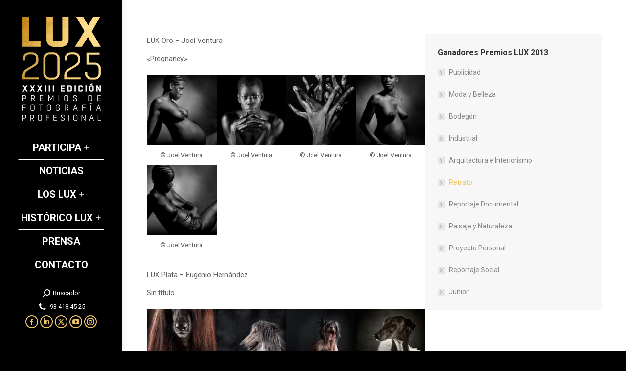

--- FILE ---
content_type: text/html; charset=UTF-8
request_url: https://premioslux.com/ganadores-2013/retrato/
body_size: 16692
content:
<!DOCTYPE html>
<!--[if !(IE 6) | !(IE 7) | !(IE 8)  ]><!-->
<html lang="es" prefix="og: https://ogp.me/ns#" class="no-js">
<!--<![endif]-->
<head>
	<meta charset="UTF-8" />
				<meta name="viewport" content="width=device-width, initial-scale=1, maximum-scale=1, user-scalable=0"/>
			<meta name="theme-color" content="#f0c469"/>	<link rel="profile" href="https://gmpg.org/xfn/11" />
		<style>img:is([sizes="auto" i], [sizes^="auto," i]) { contain-intrinsic-size: 3000px 1500px }</style>
	
<!-- Google Tag Manager for WordPress by gtm4wp.com -->
<script data-cfasync="false" data-pagespeed-no-defer>
	var gtm4wp_datalayer_name = "dataLayer";
	var dataLayer = dataLayer || [];
</script>
<!-- End Google Tag Manager for WordPress by gtm4wp.com -->
<!-- Optimización en motores de búsqueda por Rank Math PRO -  https://rankmath.com/ -->
<title>Retrato &middot; Premios LUX</title>
<meta name="description" content="LUX Oro - Jöel Ventura"/>
<meta name="robots" content="follow, index, max-snippet:-1, max-video-preview:-1, max-image-preview:large"/>
<link rel="canonical" href="https://premioslux.com/ganadores-2013/retrato/" />
<meta property="og:locale" content="es_ES" />
<meta property="og:type" content="article" />
<meta property="og:title" content="Retrato &middot; Premios LUX" />
<meta property="og:description" content="LUX Oro - Jöel Ventura" />
<meta property="og:url" content="https://premioslux.com/ganadores-2013/retrato/" />
<meta property="og:site_name" content="Premios LUX" />
<meta property="og:updated_time" content="2015-11-26T13:41:19+01:00" />
<meta property="article:published_time" content="2013-09-30T22:16:22+02:00" />
<meta property="article:modified_time" content="2015-11-26T13:41:19+01:00" />
<meta name="twitter:card" content="summary_large_image" />
<meta name="twitter:title" content="Retrato &middot; Premios LUX" />
<meta name="twitter:description" content="LUX Oro - Jöel Ventura" />
<meta name="twitter:label1" content="Tiempo de lectura" />
<meta name="twitter:data1" content="Menos de un minuto" />
<script type="application/ld+json" class="rank-math-schema-pro">{"@context":"https://schema.org","@graph":[{"@type":["Website","Organization"],"@id":"https://premioslux.com/#organization","name":"Asociaci\u00f3n de Fot\u00f3grafos Profesionales de Espa\u00f1a","url":"https://premioslux.com/site","openingHours":["Monday,Tuesday,Wednesday,Thursday,Friday,Saturday,Sunday 09:00-17:00"]},{"@type":"WebSite","@id":"https://premioslux.com/#website","url":"https://premioslux.com","name":"Asociaci\u00f3n de Fot\u00f3grafos Profesionales de Espa\u00f1a","publisher":{"@id":"https://premioslux.com/#organization"},"inLanguage":"es"},{"@type":"WebPage","@id":"https://premioslux.com/ganadores-2013/retrato/#webpage","url":"https://premioslux.com/ganadores-2013/retrato/","name":"Retrato &middot; Premios LUX","datePublished":"2013-09-30T22:16:22+02:00","dateModified":"2015-11-26T13:41:19+01:00","isPartOf":{"@id":"https://premioslux.com/#website"},"inLanguage":"es"},{"@type":"Person","@id":"https://premioslux.com/author/admin/","name":"Premios LUX","url":"https://premioslux.com/author/admin/","image":{"@type":"ImageObject","@id":"https://secure.gravatar.com/avatar/f5d9bfaa8d82091474413090934e29aa4b44f94a38e0f95dd99e1173c7a7fb59?s=96&amp;d=mm&amp;r=g","url":"https://secure.gravatar.com/avatar/f5d9bfaa8d82091474413090934e29aa4b44f94a38e0f95dd99e1173c7a7fb59?s=96&amp;d=mm&amp;r=g","caption":"Premios LUX","inLanguage":"es"},"worksFor":{"@id":"https://premioslux.com/#organization"}},{"@type":"Article","headline":"Retrato &middot; Premios LUX","datePublished":"2013-09-30T22:16:22+02:00","dateModified":"2015-11-26T13:41:19+01:00","author":{"@id":"https://premioslux.com/author/admin/","name":"Premios LUX"},"publisher":{"@id":"https://premioslux.com/#organization"},"description":"LUX Oro - J\u00f6el Ventura","name":"Retrato &middot; Premios LUX","@id":"https://premioslux.com/ganadores-2013/retrato/#richSnippet","isPartOf":{"@id":"https://premioslux.com/ganadores-2013/retrato/#webpage"},"inLanguage":"es","mainEntityOfPage":{"@id":"https://premioslux.com/ganadores-2013/retrato/#webpage"}}]}</script>
<!-- /Plugin Rank Math WordPress SEO -->

<link rel='dns-prefetch' href='//fonts.googleapis.com' />
<link rel="alternate" type="application/rss+xml" title="Premios LUX &raquo; Feed" href="https://premioslux.com/feed/" />
<link rel="alternate" type="application/rss+xml" title="Premios LUX &raquo; Feed de los comentarios" href="https://premioslux.com/comments/feed/" />
<script type="22907b984fd8f3dc3cca2f2f-text/javascript">
window._wpemojiSettings = {"baseUrl":"https:\/\/s.w.org\/images\/core\/emoji\/16.0.1\/72x72\/","ext":".png","svgUrl":"https:\/\/s.w.org\/images\/core\/emoji\/16.0.1\/svg\/","svgExt":".svg","source":{"concatemoji":"https:\/\/premioslux.com\/wp-includes\/js\/wp-emoji-release.min.js?ver=6.8.3"}};
/*! This file is auto-generated */
!function(s,n){var o,i,e;function c(e){try{var t={supportTests:e,timestamp:(new Date).valueOf()};sessionStorage.setItem(o,JSON.stringify(t))}catch(e){}}function p(e,t,n){e.clearRect(0,0,e.canvas.width,e.canvas.height),e.fillText(t,0,0);var t=new Uint32Array(e.getImageData(0,0,e.canvas.width,e.canvas.height).data),a=(e.clearRect(0,0,e.canvas.width,e.canvas.height),e.fillText(n,0,0),new Uint32Array(e.getImageData(0,0,e.canvas.width,e.canvas.height).data));return t.every(function(e,t){return e===a[t]})}function u(e,t){e.clearRect(0,0,e.canvas.width,e.canvas.height),e.fillText(t,0,0);for(var n=e.getImageData(16,16,1,1),a=0;a<n.data.length;a++)if(0!==n.data[a])return!1;return!0}function f(e,t,n,a){switch(t){case"flag":return n(e,"\ud83c\udff3\ufe0f\u200d\u26a7\ufe0f","\ud83c\udff3\ufe0f\u200b\u26a7\ufe0f")?!1:!n(e,"\ud83c\udde8\ud83c\uddf6","\ud83c\udde8\u200b\ud83c\uddf6")&&!n(e,"\ud83c\udff4\udb40\udc67\udb40\udc62\udb40\udc65\udb40\udc6e\udb40\udc67\udb40\udc7f","\ud83c\udff4\u200b\udb40\udc67\u200b\udb40\udc62\u200b\udb40\udc65\u200b\udb40\udc6e\u200b\udb40\udc67\u200b\udb40\udc7f");case"emoji":return!a(e,"\ud83e\udedf")}return!1}function g(e,t,n,a){var r="undefined"!=typeof WorkerGlobalScope&&self instanceof WorkerGlobalScope?new OffscreenCanvas(300,150):s.createElement("canvas"),o=r.getContext("2d",{willReadFrequently:!0}),i=(o.textBaseline="top",o.font="600 32px Arial",{});return e.forEach(function(e){i[e]=t(o,e,n,a)}),i}function t(e){var t=s.createElement("script");t.src=e,t.defer=!0,s.head.appendChild(t)}"undefined"!=typeof Promise&&(o="wpEmojiSettingsSupports",i=["flag","emoji"],n.supports={everything:!0,everythingExceptFlag:!0},e=new Promise(function(e){s.addEventListener("DOMContentLoaded",e,{once:!0})}),new Promise(function(t){var n=function(){try{var e=JSON.parse(sessionStorage.getItem(o));if("object"==typeof e&&"number"==typeof e.timestamp&&(new Date).valueOf()<e.timestamp+604800&&"object"==typeof e.supportTests)return e.supportTests}catch(e){}return null}();if(!n){if("undefined"!=typeof Worker&&"undefined"!=typeof OffscreenCanvas&&"undefined"!=typeof URL&&URL.createObjectURL&&"undefined"!=typeof Blob)try{var e="postMessage("+g.toString()+"("+[JSON.stringify(i),f.toString(),p.toString(),u.toString()].join(",")+"));",a=new Blob([e],{type:"text/javascript"}),r=new Worker(URL.createObjectURL(a),{name:"wpTestEmojiSupports"});return void(r.onmessage=function(e){c(n=e.data),r.terminate(),t(n)})}catch(e){}c(n=g(i,f,p,u))}t(n)}).then(function(e){for(var t in e)n.supports[t]=e[t],n.supports.everything=n.supports.everything&&n.supports[t],"flag"!==t&&(n.supports.everythingExceptFlag=n.supports.everythingExceptFlag&&n.supports[t]);n.supports.everythingExceptFlag=n.supports.everythingExceptFlag&&!n.supports.flag,n.DOMReady=!1,n.readyCallback=function(){n.DOMReady=!0}}).then(function(){return e}).then(function(){var e;n.supports.everything||(n.readyCallback(),(e=n.source||{}).concatemoji?t(e.concatemoji):e.wpemoji&&e.twemoji&&(t(e.twemoji),t(e.wpemoji)))}))}((window,document),window._wpemojiSettings);
</script>
<style id='wp-emoji-styles-inline-css'>

	img.wp-smiley, img.emoji {
		display: inline !important;
		border: none !important;
		box-shadow: none !important;
		height: 1em !important;
		width: 1em !important;
		margin: 0 0.07em !important;
		vertical-align: -0.1em !important;
		background: none !important;
		padding: 0 !important;
	}
</style>
<link rel='stylesheet' id='wp-block-library-css' href='https://premioslux.com/wp-includes/css/dist/block-library/style.min.css?ver=6.8.3' media='all' />
<style id='wp-block-library-theme-inline-css'>
.wp-block-audio :where(figcaption){color:#555;font-size:13px;text-align:center}.is-dark-theme .wp-block-audio :where(figcaption){color:#ffffffa6}.wp-block-audio{margin:0 0 1em}.wp-block-code{border:1px solid #ccc;border-radius:4px;font-family:Menlo,Consolas,monaco,monospace;padding:.8em 1em}.wp-block-embed :where(figcaption){color:#555;font-size:13px;text-align:center}.is-dark-theme .wp-block-embed :where(figcaption){color:#ffffffa6}.wp-block-embed{margin:0 0 1em}.blocks-gallery-caption{color:#555;font-size:13px;text-align:center}.is-dark-theme .blocks-gallery-caption{color:#ffffffa6}:root :where(.wp-block-image figcaption){color:#555;font-size:13px;text-align:center}.is-dark-theme :root :where(.wp-block-image figcaption){color:#ffffffa6}.wp-block-image{margin:0 0 1em}.wp-block-pullquote{border-bottom:4px solid;border-top:4px solid;color:currentColor;margin-bottom:1.75em}.wp-block-pullquote cite,.wp-block-pullquote footer,.wp-block-pullquote__citation{color:currentColor;font-size:.8125em;font-style:normal;text-transform:uppercase}.wp-block-quote{border-left:.25em solid;margin:0 0 1.75em;padding-left:1em}.wp-block-quote cite,.wp-block-quote footer{color:currentColor;font-size:.8125em;font-style:normal;position:relative}.wp-block-quote:where(.has-text-align-right){border-left:none;border-right:.25em solid;padding-left:0;padding-right:1em}.wp-block-quote:where(.has-text-align-center){border:none;padding-left:0}.wp-block-quote.is-large,.wp-block-quote.is-style-large,.wp-block-quote:where(.is-style-plain){border:none}.wp-block-search .wp-block-search__label{font-weight:700}.wp-block-search__button{border:1px solid #ccc;padding:.375em .625em}:where(.wp-block-group.has-background){padding:1.25em 2.375em}.wp-block-separator.has-css-opacity{opacity:.4}.wp-block-separator{border:none;border-bottom:2px solid;margin-left:auto;margin-right:auto}.wp-block-separator.has-alpha-channel-opacity{opacity:1}.wp-block-separator:not(.is-style-wide):not(.is-style-dots){width:100px}.wp-block-separator.has-background:not(.is-style-dots){border-bottom:none;height:1px}.wp-block-separator.has-background:not(.is-style-wide):not(.is-style-dots){height:2px}.wp-block-table{margin:0 0 1em}.wp-block-table td,.wp-block-table th{word-break:normal}.wp-block-table :where(figcaption){color:#555;font-size:13px;text-align:center}.is-dark-theme .wp-block-table :where(figcaption){color:#ffffffa6}.wp-block-video :where(figcaption){color:#555;font-size:13px;text-align:center}.is-dark-theme .wp-block-video :where(figcaption){color:#ffffffa6}.wp-block-video{margin:0 0 1em}:root :where(.wp-block-template-part.has-background){margin-bottom:0;margin-top:0;padding:1.25em 2.375em}
</style>
<style id='classic-theme-styles-inline-css'>
/*! This file is auto-generated */
.wp-block-button__link{color:#fff;background-color:#32373c;border-radius:9999px;box-shadow:none;text-decoration:none;padding:calc(.667em + 2px) calc(1.333em + 2px);font-size:1.125em}.wp-block-file__button{background:#32373c;color:#fff;text-decoration:none}
</style>
<style id='global-styles-inline-css'>
:root{--wp--preset--aspect-ratio--square: 1;--wp--preset--aspect-ratio--4-3: 4/3;--wp--preset--aspect-ratio--3-4: 3/4;--wp--preset--aspect-ratio--3-2: 3/2;--wp--preset--aspect-ratio--2-3: 2/3;--wp--preset--aspect-ratio--16-9: 16/9;--wp--preset--aspect-ratio--9-16: 9/16;--wp--preset--color--black: #000000;--wp--preset--color--cyan-bluish-gray: #abb8c3;--wp--preset--color--white: #FFF;--wp--preset--color--pale-pink: #f78da7;--wp--preset--color--vivid-red: #cf2e2e;--wp--preset--color--luminous-vivid-orange: #ff6900;--wp--preset--color--luminous-vivid-amber: #fcb900;--wp--preset--color--light-green-cyan: #7bdcb5;--wp--preset--color--vivid-green-cyan: #00d084;--wp--preset--color--pale-cyan-blue: #8ed1fc;--wp--preset--color--vivid-cyan-blue: #0693e3;--wp--preset--color--vivid-purple: #9b51e0;--wp--preset--color--accent: #f0c469;--wp--preset--color--dark-gray: #111;--wp--preset--color--light-gray: #767676;--wp--preset--gradient--vivid-cyan-blue-to-vivid-purple: linear-gradient(135deg,rgba(6,147,227,1) 0%,rgb(155,81,224) 100%);--wp--preset--gradient--light-green-cyan-to-vivid-green-cyan: linear-gradient(135deg,rgb(122,220,180) 0%,rgb(0,208,130) 100%);--wp--preset--gradient--luminous-vivid-amber-to-luminous-vivid-orange: linear-gradient(135deg,rgba(252,185,0,1) 0%,rgba(255,105,0,1) 100%);--wp--preset--gradient--luminous-vivid-orange-to-vivid-red: linear-gradient(135deg,rgba(255,105,0,1) 0%,rgb(207,46,46) 100%);--wp--preset--gradient--very-light-gray-to-cyan-bluish-gray: linear-gradient(135deg,rgb(238,238,238) 0%,rgb(169,184,195) 100%);--wp--preset--gradient--cool-to-warm-spectrum: linear-gradient(135deg,rgb(74,234,220) 0%,rgb(151,120,209) 20%,rgb(207,42,186) 40%,rgb(238,44,130) 60%,rgb(251,105,98) 80%,rgb(254,248,76) 100%);--wp--preset--gradient--blush-light-purple: linear-gradient(135deg,rgb(255,206,236) 0%,rgb(152,150,240) 100%);--wp--preset--gradient--blush-bordeaux: linear-gradient(135deg,rgb(254,205,165) 0%,rgb(254,45,45) 50%,rgb(107,0,62) 100%);--wp--preset--gradient--luminous-dusk: linear-gradient(135deg,rgb(255,203,112) 0%,rgb(199,81,192) 50%,rgb(65,88,208) 100%);--wp--preset--gradient--pale-ocean: linear-gradient(135deg,rgb(255,245,203) 0%,rgb(182,227,212) 50%,rgb(51,167,181) 100%);--wp--preset--gradient--electric-grass: linear-gradient(135deg,rgb(202,248,128) 0%,rgb(113,206,126) 100%);--wp--preset--gradient--midnight: linear-gradient(135deg,rgb(2,3,129) 0%,rgb(40,116,252) 100%);--wp--preset--font-size--small: 13px;--wp--preset--font-size--medium: 20px;--wp--preset--font-size--large: 36px;--wp--preset--font-size--x-large: 42px;--wp--preset--spacing--20: 0.44rem;--wp--preset--spacing--30: 0.67rem;--wp--preset--spacing--40: 1rem;--wp--preset--spacing--50: 1.5rem;--wp--preset--spacing--60: 2.25rem;--wp--preset--spacing--70: 3.38rem;--wp--preset--spacing--80: 5.06rem;--wp--preset--shadow--natural: 6px 6px 9px rgba(0, 0, 0, 0.2);--wp--preset--shadow--deep: 12px 12px 50px rgba(0, 0, 0, 0.4);--wp--preset--shadow--sharp: 6px 6px 0px rgba(0, 0, 0, 0.2);--wp--preset--shadow--outlined: 6px 6px 0px -3px rgba(255, 255, 255, 1), 6px 6px rgba(0, 0, 0, 1);--wp--preset--shadow--crisp: 6px 6px 0px rgba(0, 0, 0, 1);}:where(.is-layout-flex){gap: 0.5em;}:where(.is-layout-grid){gap: 0.5em;}body .is-layout-flex{display: flex;}.is-layout-flex{flex-wrap: wrap;align-items: center;}.is-layout-flex > :is(*, div){margin: 0;}body .is-layout-grid{display: grid;}.is-layout-grid > :is(*, div){margin: 0;}:where(.wp-block-columns.is-layout-flex){gap: 2em;}:where(.wp-block-columns.is-layout-grid){gap: 2em;}:where(.wp-block-post-template.is-layout-flex){gap: 1.25em;}:where(.wp-block-post-template.is-layout-grid){gap: 1.25em;}.has-black-color{color: var(--wp--preset--color--black) !important;}.has-cyan-bluish-gray-color{color: var(--wp--preset--color--cyan-bluish-gray) !important;}.has-white-color{color: var(--wp--preset--color--white) !important;}.has-pale-pink-color{color: var(--wp--preset--color--pale-pink) !important;}.has-vivid-red-color{color: var(--wp--preset--color--vivid-red) !important;}.has-luminous-vivid-orange-color{color: var(--wp--preset--color--luminous-vivid-orange) !important;}.has-luminous-vivid-amber-color{color: var(--wp--preset--color--luminous-vivid-amber) !important;}.has-light-green-cyan-color{color: var(--wp--preset--color--light-green-cyan) !important;}.has-vivid-green-cyan-color{color: var(--wp--preset--color--vivid-green-cyan) !important;}.has-pale-cyan-blue-color{color: var(--wp--preset--color--pale-cyan-blue) !important;}.has-vivid-cyan-blue-color{color: var(--wp--preset--color--vivid-cyan-blue) !important;}.has-vivid-purple-color{color: var(--wp--preset--color--vivid-purple) !important;}.has-black-background-color{background-color: var(--wp--preset--color--black) !important;}.has-cyan-bluish-gray-background-color{background-color: var(--wp--preset--color--cyan-bluish-gray) !important;}.has-white-background-color{background-color: var(--wp--preset--color--white) !important;}.has-pale-pink-background-color{background-color: var(--wp--preset--color--pale-pink) !important;}.has-vivid-red-background-color{background-color: var(--wp--preset--color--vivid-red) !important;}.has-luminous-vivid-orange-background-color{background-color: var(--wp--preset--color--luminous-vivid-orange) !important;}.has-luminous-vivid-amber-background-color{background-color: var(--wp--preset--color--luminous-vivid-amber) !important;}.has-light-green-cyan-background-color{background-color: var(--wp--preset--color--light-green-cyan) !important;}.has-vivid-green-cyan-background-color{background-color: var(--wp--preset--color--vivid-green-cyan) !important;}.has-pale-cyan-blue-background-color{background-color: var(--wp--preset--color--pale-cyan-blue) !important;}.has-vivid-cyan-blue-background-color{background-color: var(--wp--preset--color--vivid-cyan-blue) !important;}.has-vivid-purple-background-color{background-color: var(--wp--preset--color--vivid-purple) !important;}.has-black-border-color{border-color: var(--wp--preset--color--black) !important;}.has-cyan-bluish-gray-border-color{border-color: var(--wp--preset--color--cyan-bluish-gray) !important;}.has-white-border-color{border-color: var(--wp--preset--color--white) !important;}.has-pale-pink-border-color{border-color: var(--wp--preset--color--pale-pink) !important;}.has-vivid-red-border-color{border-color: var(--wp--preset--color--vivid-red) !important;}.has-luminous-vivid-orange-border-color{border-color: var(--wp--preset--color--luminous-vivid-orange) !important;}.has-luminous-vivid-amber-border-color{border-color: var(--wp--preset--color--luminous-vivid-amber) !important;}.has-light-green-cyan-border-color{border-color: var(--wp--preset--color--light-green-cyan) !important;}.has-vivid-green-cyan-border-color{border-color: var(--wp--preset--color--vivid-green-cyan) !important;}.has-pale-cyan-blue-border-color{border-color: var(--wp--preset--color--pale-cyan-blue) !important;}.has-vivid-cyan-blue-border-color{border-color: var(--wp--preset--color--vivid-cyan-blue) !important;}.has-vivid-purple-border-color{border-color: var(--wp--preset--color--vivid-purple) !important;}.has-vivid-cyan-blue-to-vivid-purple-gradient-background{background: var(--wp--preset--gradient--vivid-cyan-blue-to-vivid-purple) !important;}.has-light-green-cyan-to-vivid-green-cyan-gradient-background{background: var(--wp--preset--gradient--light-green-cyan-to-vivid-green-cyan) !important;}.has-luminous-vivid-amber-to-luminous-vivid-orange-gradient-background{background: var(--wp--preset--gradient--luminous-vivid-amber-to-luminous-vivid-orange) !important;}.has-luminous-vivid-orange-to-vivid-red-gradient-background{background: var(--wp--preset--gradient--luminous-vivid-orange-to-vivid-red) !important;}.has-very-light-gray-to-cyan-bluish-gray-gradient-background{background: var(--wp--preset--gradient--very-light-gray-to-cyan-bluish-gray) !important;}.has-cool-to-warm-spectrum-gradient-background{background: var(--wp--preset--gradient--cool-to-warm-spectrum) !important;}.has-blush-light-purple-gradient-background{background: var(--wp--preset--gradient--blush-light-purple) !important;}.has-blush-bordeaux-gradient-background{background: var(--wp--preset--gradient--blush-bordeaux) !important;}.has-luminous-dusk-gradient-background{background: var(--wp--preset--gradient--luminous-dusk) !important;}.has-pale-ocean-gradient-background{background: var(--wp--preset--gradient--pale-ocean) !important;}.has-electric-grass-gradient-background{background: var(--wp--preset--gradient--electric-grass) !important;}.has-midnight-gradient-background{background: var(--wp--preset--gradient--midnight) !important;}.has-small-font-size{font-size: var(--wp--preset--font-size--small) !important;}.has-medium-font-size{font-size: var(--wp--preset--font-size--medium) !important;}.has-large-font-size{font-size: var(--wp--preset--font-size--large) !important;}.has-x-large-font-size{font-size: var(--wp--preset--font-size--x-large) !important;}
:where(.wp-block-post-template.is-layout-flex){gap: 1.25em;}:where(.wp-block-post-template.is-layout-grid){gap: 1.25em;}
:where(.wp-block-columns.is-layout-flex){gap: 2em;}:where(.wp-block-columns.is-layout-grid){gap: 2em;}
:root :where(.wp-block-pullquote){font-size: 1.5em;line-height: 1.6;}
</style>
<link rel='stylesheet' id='the7-font-css' href='https://premioslux.com/wp-content/themes/dt-the7/fonts/icomoon-the7-font/icomoon-the7-font.min.css?ver=12.10.0.1' media='all' />
<link rel='stylesheet' id='the7-awesome-fonts-css' href='https://premioslux.com/wp-content/themes/dt-the7/fonts/FontAwesome/css/all.min.css?ver=12.10.0.1' media='all' />
<link rel='stylesheet' id='hurrytimer-css' href='https://premioslux.com/wp-content/uploads/hurrytimer/css/813b6966646f4b35.css?ver=6.8.3' media='all' />
<style id="dt-web-fonts-css" media="all">/* cyrillic-ext */
@font-face {
  font-family: 'Roboto';
  font-style: italic;
  font-weight: 400;
  font-stretch: 100%;
  font-display: swap;
  src: url(/fonts.gstatic.com/s/roboto/v50/KFOKCnqEu92Fr1Mu53ZEC9_Vu3r1gIhOszmOClHrs6ljXfMMLoHQuAX-k3Yi128m0kN2.woff2) format('woff2');
  unicode-range: U+0460-052F, U+1C80-1C8A, U+20B4, U+2DE0-2DFF, U+A640-A69F, U+FE2E-FE2F;
}
/* cyrillic */
@font-face {
  font-family: 'Roboto';
  font-style: italic;
  font-weight: 400;
  font-stretch: 100%;
  font-display: swap;
  src: url(/fonts.gstatic.com/s/roboto/v50/KFOKCnqEu92Fr1Mu53ZEC9_Vu3r1gIhOszmOClHrs6ljXfMMLoHQuAz-k3Yi128m0kN2.woff2) format('woff2');
  unicode-range: U+0301, U+0400-045F, U+0490-0491, U+04B0-04B1, U+2116;
}
/* greek-ext */
@font-face {
  font-family: 'Roboto';
  font-style: italic;
  font-weight: 400;
  font-stretch: 100%;
  font-display: swap;
  src: url(/fonts.gstatic.com/s/roboto/v50/KFOKCnqEu92Fr1Mu53ZEC9_Vu3r1gIhOszmOClHrs6ljXfMMLoHQuAT-k3Yi128m0kN2.woff2) format('woff2');
  unicode-range: U+1F00-1FFF;
}
/* greek */
@font-face {
  font-family: 'Roboto';
  font-style: italic;
  font-weight: 400;
  font-stretch: 100%;
  font-display: swap;
  src: url(/fonts.gstatic.com/s/roboto/v50/KFOKCnqEu92Fr1Mu53ZEC9_Vu3r1gIhOszmOClHrs6ljXfMMLoHQuAv-k3Yi128m0kN2.woff2) format('woff2');
  unicode-range: U+0370-0377, U+037A-037F, U+0384-038A, U+038C, U+038E-03A1, U+03A3-03FF;
}
/* math */
@font-face {
  font-family: 'Roboto';
  font-style: italic;
  font-weight: 400;
  font-stretch: 100%;
  font-display: swap;
  src: url(/fonts.gstatic.com/s/roboto/v50/KFOKCnqEu92Fr1Mu53ZEC9_Vu3r1gIhOszmOClHrs6ljXfMMLoHQuHT-k3Yi128m0kN2.woff2) format('woff2');
  unicode-range: U+0302-0303, U+0305, U+0307-0308, U+0310, U+0312, U+0315, U+031A, U+0326-0327, U+032C, U+032F-0330, U+0332-0333, U+0338, U+033A, U+0346, U+034D, U+0391-03A1, U+03A3-03A9, U+03B1-03C9, U+03D1, U+03D5-03D6, U+03F0-03F1, U+03F4-03F5, U+2016-2017, U+2034-2038, U+203C, U+2040, U+2043, U+2047, U+2050, U+2057, U+205F, U+2070-2071, U+2074-208E, U+2090-209C, U+20D0-20DC, U+20E1, U+20E5-20EF, U+2100-2112, U+2114-2115, U+2117-2121, U+2123-214F, U+2190, U+2192, U+2194-21AE, U+21B0-21E5, U+21F1-21F2, U+21F4-2211, U+2213-2214, U+2216-22FF, U+2308-230B, U+2310, U+2319, U+231C-2321, U+2336-237A, U+237C, U+2395, U+239B-23B7, U+23D0, U+23DC-23E1, U+2474-2475, U+25AF, U+25B3, U+25B7, U+25BD, U+25C1, U+25CA, U+25CC, U+25FB, U+266D-266F, U+27C0-27FF, U+2900-2AFF, U+2B0E-2B11, U+2B30-2B4C, U+2BFE, U+3030, U+FF5B, U+FF5D, U+1D400-1D7FF, U+1EE00-1EEFF;
}
/* symbols */
@font-face {
  font-family: 'Roboto';
  font-style: italic;
  font-weight: 400;
  font-stretch: 100%;
  font-display: swap;
  src: url(/fonts.gstatic.com/s/roboto/v50/KFOKCnqEu92Fr1Mu53ZEC9_Vu3r1gIhOszmOClHrs6ljXfMMLoHQuGb-k3Yi128m0kN2.woff2) format('woff2');
  unicode-range: U+0001-000C, U+000E-001F, U+007F-009F, U+20DD-20E0, U+20E2-20E4, U+2150-218F, U+2190, U+2192, U+2194-2199, U+21AF, U+21E6-21F0, U+21F3, U+2218-2219, U+2299, U+22C4-22C6, U+2300-243F, U+2440-244A, U+2460-24FF, U+25A0-27BF, U+2800-28FF, U+2921-2922, U+2981, U+29BF, U+29EB, U+2B00-2BFF, U+4DC0-4DFF, U+FFF9-FFFB, U+10140-1018E, U+10190-1019C, U+101A0, U+101D0-101FD, U+102E0-102FB, U+10E60-10E7E, U+1D2C0-1D2D3, U+1D2E0-1D37F, U+1F000-1F0FF, U+1F100-1F1AD, U+1F1E6-1F1FF, U+1F30D-1F30F, U+1F315, U+1F31C, U+1F31E, U+1F320-1F32C, U+1F336, U+1F378, U+1F37D, U+1F382, U+1F393-1F39F, U+1F3A7-1F3A8, U+1F3AC-1F3AF, U+1F3C2, U+1F3C4-1F3C6, U+1F3CA-1F3CE, U+1F3D4-1F3E0, U+1F3ED, U+1F3F1-1F3F3, U+1F3F5-1F3F7, U+1F408, U+1F415, U+1F41F, U+1F426, U+1F43F, U+1F441-1F442, U+1F444, U+1F446-1F449, U+1F44C-1F44E, U+1F453, U+1F46A, U+1F47D, U+1F4A3, U+1F4B0, U+1F4B3, U+1F4B9, U+1F4BB, U+1F4BF, U+1F4C8-1F4CB, U+1F4D6, U+1F4DA, U+1F4DF, U+1F4E3-1F4E6, U+1F4EA-1F4ED, U+1F4F7, U+1F4F9-1F4FB, U+1F4FD-1F4FE, U+1F503, U+1F507-1F50B, U+1F50D, U+1F512-1F513, U+1F53E-1F54A, U+1F54F-1F5FA, U+1F610, U+1F650-1F67F, U+1F687, U+1F68D, U+1F691, U+1F694, U+1F698, U+1F6AD, U+1F6B2, U+1F6B9-1F6BA, U+1F6BC, U+1F6C6-1F6CF, U+1F6D3-1F6D7, U+1F6E0-1F6EA, U+1F6F0-1F6F3, U+1F6F7-1F6FC, U+1F700-1F7FF, U+1F800-1F80B, U+1F810-1F847, U+1F850-1F859, U+1F860-1F887, U+1F890-1F8AD, U+1F8B0-1F8BB, U+1F8C0-1F8C1, U+1F900-1F90B, U+1F93B, U+1F946, U+1F984, U+1F996, U+1F9E9, U+1FA00-1FA6F, U+1FA70-1FA7C, U+1FA80-1FA89, U+1FA8F-1FAC6, U+1FACE-1FADC, U+1FADF-1FAE9, U+1FAF0-1FAF8, U+1FB00-1FBFF;
}
/* vietnamese */
@font-face {
  font-family: 'Roboto';
  font-style: italic;
  font-weight: 400;
  font-stretch: 100%;
  font-display: swap;
  src: url(/fonts.gstatic.com/s/roboto/v50/KFOKCnqEu92Fr1Mu53ZEC9_Vu3r1gIhOszmOClHrs6ljXfMMLoHQuAf-k3Yi128m0kN2.woff2) format('woff2');
  unicode-range: U+0102-0103, U+0110-0111, U+0128-0129, U+0168-0169, U+01A0-01A1, U+01AF-01B0, U+0300-0301, U+0303-0304, U+0308-0309, U+0323, U+0329, U+1EA0-1EF9, U+20AB;
}
/* latin-ext */
@font-face {
  font-family: 'Roboto';
  font-style: italic;
  font-weight: 400;
  font-stretch: 100%;
  font-display: swap;
  src: url(/fonts.gstatic.com/s/roboto/v50/KFOKCnqEu92Fr1Mu53ZEC9_Vu3r1gIhOszmOClHrs6ljXfMMLoHQuAb-k3Yi128m0kN2.woff2) format('woff2');
  unicode-range: U+0100-02BA, U+02BD-02C5, U+02C7-02CC, U+02CE-02D7, U+02DD-02FF, U+0304, U+0308, U+0329, U+1D00-1DBF, U+1E00-1E9F, U+1EF2-1EFF, U+2020, U+20A0-20AB, U+20AD-20C0, U+2113, U+2C60-2C7F, U+A720-A7FF;
}
/* latin */
@font-face {
  font-family: 'Roboto';
  font-style: italic;
  font-weight: 400;
  font-stretch: 100%;
  font-display: swap;
  src: url(/fonts.gstatic.com/s/roboto/v50/KFOKCnqEu92Fr1Mu53ZEC9_Vu3r1gIhOszmOClHrs6ljXfMMLoHQuAj-k3Yi128m0g.woff2) format('woff2');
  unicode-range: U+0000-00FF, U+0131, U+0152-0153, U+02BB-02BC, U+02C6, U+02DA, U+02DC, U+0304, U+0308, U+0329, U+2000-206F, U+20AC, U+2122, U+2191, U+2193, U+2212, U+2215, U+FEFF, U+FFFD;
}
/* cyrillic-ext */
@font-face {
  font-family: 'Roboto';
  font-style: normal;
  font-weight: 400;
  font-stretch: 100%;
  font-display: swap;
  src: url(/fonts.gstatic.com/s/roboto/v50/KFO7CnqEu92Fr1ME7kSn66aGLdTylUAMa3GUBHMdazTgWw.woff2) format('woff2');
  unicode-range: U+0460-052F, U+1C80-1C8A, U+20B4, U+2DE0-2DFF, U+A640-A69F, U+FE2E-FE2F;
}
/* cyrillic */
@font-face {
  font-family: 'Roboto';
  font-style: normal;
  font-weight: 400;
  font-stretch: 100%;
  font-display: swap;
  src: url(/fonts.gstatic.com/s/roboto/v50/KFO7CnqEu92Fr1ME7kSn66aGLdTylUAMa3iUBHMdazTgWw.woff2) format('woff2');
  unicode-range: U+0301, U+0400-045F, U+0490-0491, U+04B0-04B1, U+2116;
}
/* greek-ext */
@font-face {
  font-family: 'Roboto';
  font-style: normal;
  font-weight: 400;
  font-stretch: 100%;
  font-display: swap;
  src: url(/fonts.gstatic.com/s/roboto/v50/KFO7CnqEu92Fr1ME7kSn66aGLdTylUAMa3CUBHMdazTgWw.woff2) format('woff2');
  unicode-range: U+1F00-1FFF;
}
/* greek */
@font-face {
  font-family: 'Roboto';
  font-style: normal;
  font-weight: 400;
  font-stretch: 100%;
  font-display: swap;
  src: url(/fonts.gstatic.com/s/roboto/v50/KFO7CnqEu92Fr1ME7kSn66aGLdTylUAMa3-UBHMdazTgWw.woff2) format('woff2');
  unicode-range: U+0370-0377, U+037A-037F, U+0384-038A, U+038C, U+038E-03A1, U+03A3-03FF;
}
/* math */
@font-face {
  font-family: 'Roboto';
  font-style: normal;
  font-weight: 400;
  font-stretch: 100%;
  font-display: swap;
  src: url(/fonts.gstatic.com/s/roboto/v50/KFO7CnqEu92Fr1ME7kSn66aGLdTylUAMawCUBHMdazTgWw.woff2) format('woff2');
  unicode-range: U+0302-0303, U+0305, U+0307-0308, U+0310, U+0312, U+0315, U+031A, U+0326-0327, U+032C, U+032F-0330, U+0332-0333, U+0338, U+033A, U+0346, U+034D, U+0391-03A1, U+03A3-03A9, U+03B1-03C9, U+03D1, U+03D5-03D6, U+03F0-03F1, U+03F4-03F5, U+2016-2017, U+2034-2038, U+203C, U+2040, U+2043, U+2047, U+2050, U+2057, U+205F, U+2070-2071, U+2074-208E, U+2090-209C, U+20D0-20DC, U+20E1, U+20E5-20EF, U+2100-2112, U+2114-2115, U+2117-2121, U+2123-214F, U+2190, U+2192, U+2194-21AE, U+21B0-21E5, U+21F1-21F2, U+21F4-2211, U+2213-2214, U+2216-22FF, U+2308-230B, U+2310, U+2319, U+231C-2321, U+2336-237A, U+237C, U+2395, U+239B-23B7, U+23D0, U+23DC-23E1, U+2474-2475, U+25AF, U+25B3, U+25B7, U+25BD, U+25C1, U+25CA, U+25CC, U+25FB, U+266D-266F, U+27C0-27FF, U+2900-2AFF, U+2B0E-2B11, U+2B30-2B4C, U+2BFE, U+3030, U+FF5B, U+FF5D, U+1D400-1D7FF, U+1EE00-1EEFF;
}
/* symbols */
@font-face {
  font-family: 'Roboto';
  font-style: normal;
  font-weight: 400;
  font-stretch: 100%;
  font-display: swap;
  src: url(/fonts.gstatic.com/s/roboto/v50/KFO7CnqEu92Fr1ME7kSn66aGLdTylUAMaxKUBHMdazTgWw.woff2) format('woff2');
  unicode-range: U+0001-000C, U+000E-001F, U+007F-009F, U+20DD-20E0, U+20E2-20E4, U+2150-218F, U+2190, U+2192, U+2194-2199, U+21AF, U+21E6-21F0, U+21F3, U+2218-2219, U+2299, U+22C4-22C6, U+2300-243F, U+2440-244A, U+2460-24FF, U+25A0-27BF, U+2800-28FF, U+2921-2922, U+2981, U+29BF, U+29EB, U+2B00-2BFF, U+4DC0-4DFF, U+FFF9-FFFB, U+10140-1018E, U+10190-1019C, U+101A0, U+101D0-101FD, U+102E0-102FB, U+10E60-10E7E, U+1D2C0-1D2D3, U+1D2E0-1D37F, U+1F000-1F0FF, U+1F100-1F1AD, U+1F1E6-1F1FF, U+1F30D-1F30F, U+1F315, U+1F31C, U+1F31E, U+1F320-1F32C, U+1F336, U+1F378, U+1F37D, U+1F382, U+1F393-1F39F, U+1F3A7-1F3A8, U+1F3AC-1F3AF, U+1F3C2, U+1F3C4-1F3C6, U+1F3CA-1F3CE, U+1F3D4-1F3E0, U+1F3ED, U+1F3F1-1F3F3, U+1F3F5-1F3F7, U+1F408, U+1F415, U+1F41F, U+1F426, U+1F43F, U+1F441-1F442, U+1F444, U+1F446-1F449, U+1F44C-1F44E, U+1F453, U+1F46A, U+1F47D, U+1F4A3, U+1F4B0, U+1F4B3, U+1F4B9, U+1F4BB, U+1F4BF, U+1F4C8-1F4CB, U+1F4D6, U+1F4DA, U+1F4DF, U+1F4E3-1F4E6, U+1F4EA-1F4ED, U+1F4F7, U+1F4F9-1F4FB, U+1F4FD-1F4FE, U+1F503, U+1F507-1F50B, U+1F50D, U+1F512-1F513, U+1F53E-1F54A, U+1F54F-1F5FA, U+1F610, U+1F650-1F67F, U+1F687, U+1F68D, U+1F691, U+1F694, U+1F698, U+1F6AD, U+1F6B2, U+1F6B9-1F6BA, U+1F6BC, U+1F6C6-1F6CF, U+1F6D3-1F6D7, U+1F6E0-1F6EA, U+1F6F0-1F6F3, U+1F6F7-1F6FC, U+1F700-1F7FF, U+1F800-1F80B, U+1F810-1F847, U+1F850-1F859, U+1F860-1F887, U+1F890-1F8AD, U+1F8B0-1F8BB, U+1F8C0-1F8C1, U+1F900-1F90B, U+1F93B, U+1F946, U+1F984, U+1F996, U+1F9E9, U+1FA00-1FA6F, U+1FA70-1FA7C, U+1FA80-1FA89, U+1FA8F-1FAC6, U+1FACE-1FADC, U+1FADF-1FAE9, U+1FAF0-1FAF8, U+1FB00-1FBFF;
}
/* vietnamese */
@font-face {
  font-family: 'Roboto';
  font-style: normal;
  font-weight: 400;
  font-stretch: 100%;
  font-display: swap;
  src: url(/fonts.gstatic.com/s/roboto/v50/KFO7CnqEu92Fr1ME7kSn66aGLdTylUAMa3OUBHMdazTgWw.woff2) format('woff2');
  unicode-range: U+0102-0103, U+0110-0111, U+0128-0129, U+0168-0169, U+01A0-01A1, U+01AF-01B0, U+0300-0301, U+0303-0304, U+0308-0309, U+0323, U+0329, U+1EA0-1EF9, U+20AB;
}
/* latin-ext */
@font-face {
  font-family: 'Roboto';
  font-style: normal;
  font-weight: 400;
  font-stretch: 100%;
  font-display: swap;
  src: url(/fonts.gstatic.com/s/roboto/v50/KFO7CnqEu92Fr1ME7kSn66aGLdTylUAMa3KUBHMdazTgWw.woff2) format('woff2');
  unicode-range: U+0100-02BA, U+02BD-02C5, U+02C7-02CC, U+02CE-02D7, U+02DD-02FF, U+0304, U+0308, U+0329, U+1D00-1DBF, U+1E00-1E9F, U+1EF2-1EFF, U+2020, U+20A0-20AB, U+20AD-20C0, U+2113, U+2C60-2C7F, U+A720-A7FF;
}
/* latin */
@font-face {
  font-family: 'Roboto';
  font-style: normal;
  font-weight: 400;
  font-stretch: 100%;
  font-display: swap;
  src: url(/fonts.gstatic.com/s/roboto/v50/KFO7CnqEu92Fr1ME7kSn66aGLdTylUAMa3yUBHMdazQ.woff2) format('woff2');
  unicode-range: U+0000-00FF, U+0131, U+0152-0153, U+02BB-02BC, U+02C6, U+02DA, U+02DC, U+0304, U+0308, U+0329, U+2000-206F, U+20AC, U+2122, U+2191, U+2193, U+2212, U+2215, U+FEFF, U+FFFD;
}
/* cyrillic-ext */
@font-face {
  font-family: 'Roboto';
  font-style: normal;
  font-weight: 600;
  font-stretch: 100%;
  font-display: swap;
  src: url(/fonts.gstatic.com/s/roboto/v50/KFO7CnqEu92Fr1ME7kSn66aGLdTylUAMa3GUBHMdazTgWw.woff2) format('woff2');
  unicode-range: U+0460-052F, U+1C80-1C8A, U+20B4, U+2DE0-2DFF, U+A640-A69F, U+FE2E-FE2F;
}
/* cyrillic */
@font-face {
  font-family: 'Roboto';
  font-style: normal;
  font-weight: 600;
  font-stretch: 100%;
  font-display: swap;
  src: url(/fonts.gstatic.com/s/roboto/v50/KFO7CnqEu92Fr1ME7kSn66aGLdTylUAMa3iUBHMdazTgWw.woff2) format('woff2');
  unicode-range: U+0301, U+0400-045F, U+0490-0491, U+04B0-04B1, U+2116;
}
/* greek-ext */
@font-face {
  font-family: 'Roboto';
  font-style: normal;
  font-weight: 600;
  font-stretch: 100%;
  font-display: swap;
  src: url(/fonts.gstatic.com/s/roboto/v50/KFO7CnqEu92Fr1ME7kSn66aGLdTylUAMa3CUBHMdazTgWw.woff2) format('woff2');
  unicode-range: U+1F00-1FFF;
}
/* greek */
@font-face {
  font-family: 'Roboto';
  font-style: normal;
  font-weight: 600;
  font-stretch: 100%;
  font-display: swap;
  src: url(/fonts.gstatic.com/s/roboto/v50/KFO7CnqEu92Fr1ME7kSn66aGLdTylUAMa3-UBHMdazTgWw.woff2) format('woff2');
  unicode-range: U+0370-0377, U+037A-037F, U+0384-038A, U+038C, U+038E-03A1, U+03A3-03FF;
}
/* math */
@font-face {
  font-family: 'Roboto';
  font-style: normal;
  font-weight: 600;
  font-stretch: 100%;
  font-display: swap;
  src: url(/fonts.gstatic.com/s/roboto/v50/KFO7CnqEu92Fr1ME7kSn66aGLdTylUAMawCUBHMdazTgWw.woff2) format('woff2');
  unicode-range: U+0302-0303, U+0305, U+0307-0308, U+0310, U+0312, U+0315, U+031A, U+0326-0327, U+032C, U+032F-0330, U+0332-0333, U+0338, U+033A, U+0346, U+034D, U+0391-03A1, U+03A3-03A9, U+03B1-03C9, U+03D1, U+03D5-03D6, U+03F0-03F1, U+03F4-03F5, U+2016-2017, U+2034-2038, U+203C, U+2040, U+2043, U+2047, U+2050, U+2057, U+205F, U+2070-2071, U+2074-208E, U+2090-209C, U+20D0-20DC, U+20E1, U+20E5-20EF, U+2100-2112, U+2114-2115, U+2117-2121, U+2123-214F, U+2190, U+2192, U+2194-21AE, U+21B0-21E5, U+21F1-21F2, U+21F4-2211, U+2213-2214, U+2216-22FF, U+2308-230B, U+2310, U+2319, U+231C-2321, U+2336-237A, U+237C, U+2395, U+239B-23B7, U+23D0, U+23DC-23E1, U+2474-2475, U+25AF, U+25B3, U+25B7, U+25BD, U+25C1, U+25CA, U+25CC, U+25FB, U+266D-266F, U+27C0-27FF, U+2900-2AFF, U+2B0E-2B11, U+2B30-2B4C, U+2BFE, U+3030, U+FF5B, U+FF5D, U+1D400-1D7FF, U+1EE00-1EEFF;
}
/* symbols */
@font-face {
  font-family: 'Roboto';
  font-style: normal;
  font-weight: 600;
  font-stretch: 100%;
  font-display: swap;
  src: url(/fonts.gstatic.com/s/roboto/v50/KFO7CnqEu92Fr1ME7kSn66aGLdTylUAMaxKUBHMdazTgWw.woff2) format('woff2');
  unicode-range: U+0001-000C, U+000E-001F, U+007F-009F, U+20DD-20E0, U+20E2-20E4, U+2150-218F, U+2190, U+2192, U+2194-2199, U+21AF, U+21E6-21F0, U+21F3, U+2218-2219, U+2299, U+22C4-22C6, U+2300-243F, U+2440-244A, U+2460-24FF, U+25A0-27BF, U+2800-28FF, U+2921-2922, U+2981, U+29BF, U+29EB, U+2B00-2BFF, U+4DC0-4DFF, U+FFF9-FFFB, U+10140-1018E, U+10190-1019C, U+101A0, U+101D0-101FD, U+102E0-102FB, U+10E60-10E7E, U+1D2C0-1D2D3, U+1D2E0-1D37F, U+1F000-1F0FF, U+1F100-1F1AD, U+1F1E6-1F1FF, U+1F30D-1F30F, U+1F315, U+1F31C, U+1F31E, U+1F320-1F32C, U+1F336, U+1F378, U+1F37D, U+1F382, U+1F393-1F39F, U+1F3A7-1F3A8, U+1F3AC-1F3AF, U+1F3C2, U+1F3C4-1F3C6, U+1F3CA-1F3CE, U+1F3D4-1F3E0, U+1F3ED, U+1F3F1-1F3F3, U+1F3F5-1F3F7, U+1F408, U+1F415, U+1F41F, U+1F426, U+1F43F, U+1F441-1F442, U+1F444, U+1F446-1F449, U+1F44C-1F44E, U+1F453, U+1F46A, U+1F47D, U+1F4A3, U+1F4B0, U+1F4B3, U+1F4B9, U+1F4BB, U+1F4BF, U+1F4C8-1F4CB, U+1F4D6, U+1F4DA, U+1F4DF, U+1F4E3-1F4E6, U+1F4EA-1F4ED, U+1F4F7, U+1F4F9-1F4FB, U+1F4FD-1F4FE, U+1F503, U+1F507-1F50B, U+1F50D, U+1F512-1F513, U+1F53E-1F54A, U+1F54F-1F5FA, U+1F610, U+1F650-1F67F, U+1F687, U+1F68D, U+1F691, U+1F694, U+1F698, U+1F6AD, U+1F6B2, U+1F6B9-1F6BA, U+1F6BC, U+1F6C6-1F6CF, U+1F6D3-1F6D7, U+1F6E0-1F6EA, U+1F6F0-1F6F3, U+1F6F7-1F6FC, U+1F700-1F7FF, U+1F800-1F80B, U+1F810-1F847, U+1F850-1F859, U+1F860-1F887, U+1F890-1F8AD, U+1F8B0-1F8BB, U+1F8C0-1F8C1, U+1F900-1F90B, U+1F93B, U+1F946, U+1F984, U+1F996, U+1F9E9, U+1FA00-1FA6F, U+1FA70-1FA7C, U+1FA80-1FA89, U+1FA8F-1FAC6, U+1FACE-1FADC, U+1FADF-1FAE9, U+1FAF0-1FAF8, U+1FB00-1FBFF;
}
/* vietnamese */
@font-face {
  font-family: 'Roboto';
  font-style: normal;
  font-weight: 600;
  font-stretch: 100%;
  font-display: swap;
  src: url(/fonts.gstatic.com/s/roboto/v50/KFO7CnqEu92Fr1ME7kSn66aGLdTylUAMa3OUBHMdazTgWw.woff2) format('woff2');
  unicode-range: U+0102-0103, U+0110-0111, U+0128-0129, U+0168-0169, U+01A0-01A1, U+01AF-01B0, U+0300-0301, U+0303-0304, U+0308-0309, U+0323, U+0329, U+1EA0-1EF9, U+20AB;
}
/* latin-ext */
@font-face {
  font-family: 'Roboto';
  font-style: normal;
  font-weight: 600;
  font-stretch: 100%;
  font-display: swap;
  src: url(/fonts.gstatic.com/s/roboto/v50/KFO7CnqEu92Fr1ME7kSn66aGLdTylUAMa3KUBHMdazTgWw.woff2) format('woff2');
  unicode-range: U+0100-02BA, U+02BD-02C5, U+02C7-02CC, U+02CE-02D7, U+02DD-02FF, U+0304, U+0308, U+0329, U+1D00-1DBF, U+1E00-1E9F, U+1EF2-1EFF, U+2020, U+20A0-20AB, U+20AD-20C0, U+2113, U+2C60-2C7F, U+A720-A7FF;
}
/* latin */
@font-face {
  font-family: 'Roboto';
  font-style: normal;
  font-weight: 600;
  font-stretch: 100%;
  font-display: swap;
  src: url(/fonts.gstatic.com/s/roboto/v50/KFO7CnqEu92Fr1ME7kSn66aGLdTylUAMa3yUBHMdazQ.woff2) format('woff2');
  unicode-range: U+0000-00FF, U+0131, U+0152-0153, U+02BB-02BC, U+02C6, U+02DA, U+02DC, U+0304, U+0308, U+0329, U+2000-206F, U+20AC, U+2122, U+2191, U+2193, U+2212, U+2215, U+FEFF, U+FFFD;
}
/* cyrillic-ext */
@font-face {
  font-family: 'Roboto';
  font-style: normal;
  font-weight: 700;
  font-stretch: 100%;
  font-display: swap;
  src: url(/fonts.gstatic.com/s/roboto/v50/KFO7CnqEu92Fr1ME7kSn66aGLdTylUAMa3GUBHMdazTgWw.woff2) format('woff2');
  unicode-range: U+0460-052F, U+1C80-1C8A, U+20B4, U+2DE0-2DFF, U+A640-A69F, U+FE2E-FE2F;
}
/* cyrillic */
@font-face {
  font-family: 'Roboto';
  font-style: normal;
  font-weight: 700;
  font-stretch: 100%;
  font-display: swap;
  src: url(/fonts.gstatic.com/s/roboto/v50/KFO7CnqEu92Fr1ME7kSn66aGLdTylUAMa3iUBHMdazTgWw.woff2) format('woff2');
  unicode-range: U+0301, U+0400-045F, U+0490-0491, U+04B0-04B1, U+2116;
}
/* greek-ext */
@font-face {
  font-family: 'Roboto';
  font-style: normal;
  font-weight: 700;
  font-stretch: 100%;
  font-display: swap;
  src: url(/fonts.gstatic.com/s/roboto/v50/KFO7CnqEu92Fr1ME7kSn66aGLdTylUAMa3CUBHMdazTgWw.woff2) format('woff2');
  unicode-range: U+1F00-1FFF;
}
/* greek */
@font-face {
  font-family: 'Roboto';
  font-style: normal;
  font-weight: 700;
  font-stretch: 100%;
  font-display: swap;
  src: url(/fonts.gstatic.com/s/roboto/v50/KFO7CnqEu92Fr1ME7kSn66aGLdTylUAMa3-UBHMdazTgWw.woff2) format('woff2');
  unicode-range: U+0370-0377, U+037A-037F, U+0384-038A, U+038C, U+038E-03A1, U+03A3-03FF;
}
/* math */
@font-face {
  font-family: 'Roboto';
  font-style: normal;
  font-weight: 700;
  font-stretch: 100%;
  font-display: swap;
  src: url(/fonts.gstatic.com/s/roboto/v50/KFO7CnqEu92Fr1ME7kSn66aGLdTylUAMawCUBHMdazTgWw.woff2) format('woff2');
  unicode-range: U+0302-0303, U+0305, U+0307-0308, U+0310, U+0312, U+0315, U+031A, U+0326-0327, U+032C, U+032F-0330, U+0332-0333, U+0338, U+033A, U+0346, U+034D, U+0391-03A1, U+03A3-03A9, U+03B1-03C9, U+03D1, U+03D5-03D6, U+03F0-03F1, U+03F4-03F5, U+2016-2017, U+2034-2038, U+203C, U+2040, U+2043, U+2047, U+2050, U+2057, U+205F, U+2070-2071, U+2074-208E, U+2090-209C, U+20D0-20DC, U+20E1, U+20E5-20EF, U+2100-2112, U+2114-2115, U+2117-2121, U+2123-214F, U+2190, U+2192, U+2194-21AE, U+21B0-21E5, U+21F1-21F2, U+21F4-2211, U+2213-2214, U+2216-22FF, U+2308-230B, U+2310, U+2319, U+231C-2321, U+2336-237A, U+237C, U+2395, U+239B-23B7, U+23D0, U+23DC-23E1, U+2474-2475, U+25AF, U+25B3, U+25B7, U+25BD, U+25C1, U+25CA, U+25CC, U+25FB, U+266D-266F, U+27C0-27FF, U+2900-2AFF, U+2B0E-2B11, U+2B30-2B4C, U+2BFE, U+3030, U+FF5B, U+FF5D, U+1D400-1D7FF, U+1EE00-1EEFF;
}
/* symbols */
@font-face {
  font-family: 'Roboto';
  font-style: normal;
  font-weight: 700;
  font-stretch: 100%;
  font-display: swap;
  src: url(/fonts.gstatic.com/s/roboto/v50/KFO7CnqEu92Fr1ME7kSn66aGLdTylUAMaxKUBHMdazTgWw.woff2) format('woff2');
  unicode-range: U+0001-000C, U+000E-001F, U+007F-009F, U+20DD-20E0, U+20E2-20E4, U+2150-218F, U+2190, U+2192, U+2194-2199, U+21AF, U+21E6-21F0, U+21F3, U+2218-2219, U+2299, U+22C4-22C6, U+2300-243F, U+2440-244A, U+2460-24FF, U+25A0-27BF, U+2800-28FF, U+2921-2922, U+2981, U+29BF, U+29EB, U+2B00-2BFF, U+4DC0-4DFF, U+FFF9-FFFB, U+10140-1018E, U+10190-1019C, U+101A0, U+101D0-101FD, U+102E0-102FB, U+10E60-10E7E, U+1D2C0-1D2D3, U+1D2E0-1D37F, U+1F000-1F0FF, U+1F100-1F1AD, U+1F1E6-1F1FF, U+1F30D-1F30F, U+1F315, U+1F31C, U+1F31E, U+1F320-1F32C, U+1F336, U+1F378, U+1F37D, U+1F382, U+1F393-1F39F, U+1F3A7-1F3A8, U+1F3AC-1F3AF, U+1F3C2, U+1F3C4-1F3C6, U+1F3CA-1F3CE, U+1F3D4-1F3E0, U+1F3ED, U+1F3F1-1F3F3, U+1F3F5-1F3F7, U+1F408, U+1F415, U+1F41F, U+1F426, U+1F43F, U+1F441-1F442, U+1F444, U+1F446-1F449, U+1F44C-1F44E, U+1F453, U+1F46A, U+1F47D, U+1F4A3, U+1F4B0, U+1F4B3, U+1F4B9, U+1F4BB, U+1F4BF, U+1F4C8-1F4CB, U+1F4D6, U+1F4DA, U+1F4DF, U+1F4E3-1F4E6, U+1F4EA-1F4ED, U+1F4F7, U+1F4F9-1F4FB, U+1F4FD-1F4FE, U+1F503, U+1F507-1F50B, U+1F50D, U+1F512-1F513, U+1F53E-1F54A, U+1F54F-1F5FA, U+1F610, U+1F650-1F67F, U+1F687, U+1F68D, U+1F691, U+1F694, U+1F698, U+1F6AD, U+1F6B2, U+1F6B9-1F6BA, U+1F6BC, U+1F6C6-1F6CF, U+1F6D3-1F6D7, U+1F6E0-1F6EA, U+1F6F0-1F6F3, U+1F6F7-1F6FC, U+1F700-1F7FF, U+1F800-1F80B, U+1F810-1F847, U+1F850-1F859, U+1F860-1F887, U+1F890-1F8AD, U+1F8B0-1F8BB, U+1F8C0-1F8C1, U+1F900-1F90B, U+1F93B, U+1F946, U+1F984, U+1F996, U+1F9E9, U+1FA00-1FA6F, U+1FA70-1FA7C, U+1FA80-1FA89, U+1FA8F-1FAC6, U+1FACE-1FADC, U+1FADF-1FAE9, U+1FAF0-1FAF8, U+1FB00-1FBFF;
}
/* vietnamese */
@font-face {
  font-family: 'Roboto';
  font-style: normal;
  font-weight: 700;
  font-stretch: 100%;
  font-display: swap;
  src: url(/fonts.gstatic.com/s/roboto/v50/KFO7CnqEu92Fr1ME7kSn66aGLdTylUAMa3OUBHMdazTgWw.woff2) format('woff2');
  unicode-range: U+0102-0103, U+0110-0111, U+0128-0129, U+0168-0169, U+01A0-01A1, U+01AF-01B0, U+0300-0301, U+0303-0304, U+0308-0309, U+0323, U+0329, U+1EA0-1EF9, U+20AB;
}
/* latin-ext */
@font-face {
  font-family: 'Roboto';
  font-style: normal;
  font-weight: 700;
  font-stretch: 100%;
  font-display: swap;
  src: url(/fonts.gstatic.com/s/roboto/v50/KFO7CnqEu92Fr1ME7kSn66aGLdTylUAMa3KUBHMdazTgWw.woff2) format('woff2');
  unicode-range: U+0100-02BA, U+02BD-02C5, U+02C7-02CC, U+02CE-02D7, U+02DD-02FF, U+0304, U+0308, U+0329, U+1D00-1DBF, U+1E00-1E9F, U+1EF2-1EFF, U+2020, U+20A0-20AB, U+20AD-20C0, U+2113, U+2C60-2C7F, U+A720-A7FF;
}
/* latin */
@font-face {
  font-family: 'Roboto';
  font-style: normal;
  font-weight: 700;
  font-stretch: 100%;
  font-display: swap;
  src: url(/fonts.gstatic.com/s/roboto/v50/KFO7CnqEu92Fr1ME7kSn66aGLdTylUAMa3yUBHMdazQ.woff2) format('woff2');
  unicode-range: U+0000-00FF, U+0131, U+0152-0153, U+02BB-02BC, U+02C6, U+02DA, U+02DC, U+0304, U+0308, U+0329, U+2000-206F, U+20AC, U+2122, U+2191, U+2193, U+2212, U+2215, U+FEFF, U+FFFD;
}
</style>
<link rel='stylesheet' id='dt-main-css' href='https://premioslux.com/wp-content/themes/dt-the7/css/main.min.css?ver=12.10.0.1' media='all' />
<link rel='stylesheet' id='the7-custom-scrollbar-css' href='https://premioslux.com/wp-content/themes/dt-the7/lib/custom-scrollbar/custom-scrollbar.min.css?ver=12.10.0.1' media='all' />
<link rel='stylesheet' id='the7-wpbakery-css' href='https://premioslux.com/wp-content/themes/dt-the7/css/wpbakery.min.css?ver=12.10.0.1' media='all' />
<link rel='stylesheet' id='the7-css-vars-css' href='https://premioslux.com/wp-content/uploads/the7-css/css-vars.css?ver=90068dd4bbae' media='all' />
<link rel='stylesheet' id='dt-custom-css' href='https://premioslux.com/wp-content/uploads/the7-css/custom.css?ver=90068dd4bbae' media='all' />
<link rel='stylesheet' id='dt-media-css' href='https://premioslux.com/wp-content/uploads/the7-css/media.css?ver=90068dd4bbae' media='all' />
<link rel='stylesheet' id='the7-mega-menu-css' href='https://premioslux.com/wp-content/uploads/the7-css/mega-menu.css?ver=90068dd4bbae' media='all' />
<link rel='stylesheet' id='the7-elements-css' href='https://premioslux.com/wp-content/uploads/the7-css/post-type-dynamic.css?ver=90068dd4bbae' media='all' />
<link rel='stylesheet' id='style-css' href='https://premioslux.com/wp-content/themes/dt-the7/style.css?ver=12.10.0.1' media='all' />
<script src="https://premioslux.com/wp-includes/js/jquery/jquery.min.js?ver=3.7.1" id="jquery-core-js" type="22907b984fd8f3dc3cca2f2f-text/javascript"></script>
<script src="https://premioslux.com/wp-includes/js/jquery/jquery-migrate.min.js?ver=3.4.1" id="jquery-migrate-js" type="22907b984fd8f3dc3cca2f2f-text/javascript"></script>
<script id="dt-above-fold-js-extra" type="22907b984fd8f3dc3cca2f2f-text/javascript">
var dtLocal = {"themeUrl":"https:\/\/premioslux.com\/wp-content\/themes\/dt-the7","passText":"Para ver esta publicaci\u00f3n protegida, introduce la contrase\u00f1a debajo:","moreButtonText":{"loading":"Cargando...","loadMore":"Cargar m\u00e1s"},"postID":"3231","ajaxurl":"https:\/\/premioslux.com\/wp-admin\/admin-ajax.php","REST":{"baseUrl":"https:\/\/premioslux.com\/wp-json\/the7\/v1","endpoints":{"sendMail":"\/send-mail"}},"contactMessages":{"required":"One or more fields have an error. Please check and try again.","terms":"Please accept the privacy policy.","fillTheCaptchaError":"Please, fill the captcha."},"captchaSiteKey":"","ajaxNonce":"9907311e9e","pageData":{"type":"page","template":"page","layout":null},"themeSettings":{"smoothScroll":"off","lazyLoading":false,"desktopHeader":{"height":""},"ToggleCaptionEnabled":"disabled","ToggleCaption":"Navigation","floatingHeader":{"showAfter":120,"showMenu":true,"height":74,"logo":{"showLogo":true,"html":"","url":"https:\/\/premioslux.com\/"}},"topLine":{"floatingTopLine":{"logo":{"showLogo":false,"html":""}}},"mobileHeader":{"firstSwitchPoint":900,"secondSwitchPoint":500,"firstSwitchPointHeight":70,"secondSwitchPointHeight":70,"mobileToggleCaptionEnabled":"disabled","mobileToggleCaption":"Men\u00fa"},"stickyMobileHeaderFirstSwitch":{"logo":{"html":"<img class=\" preload-me\" src=\"https:\/\/premioslux.com\/wp-content\/uploads\/2025\/05\/solologo-premioslux2025.png\" srcset=\"https:\/\/premioslux.com\/wp-content\/uploads\/2025\/05\/solologo-premioslux2025.png 90w, https:\/\/premioslux.com\/wp-content\/uploads\/2025\/05\/solologo-premioslux2025_retina.png 180w\" width=\"90\" height=\"71\"   sizes=\"90px\" alt=\"Premios LUX\" \/>"}},"stickyMobileHeaderSecondSwitch":{"logo":{"html":"<img class=\" preload-me\" src=\"https:\/\/premioslux.com\/wp-content\/uploads\/2025\/05\/solologo-premioslux2025.png\" srcset=\"https:\/\/premioslux.com\/wp-content\/uploads\/2025\/05\/solologo-premioslux2025.png 90w, https:\/\/premioslux.com\/wp-content\/uploads\/2025\/05\/solologo-premioslux2025_retina.png 180w\" width=\"90\" height=\"71\"   sizes=\"90px\" alt=\"Premios LUX\" \/>"}},"sidebar":{"switchPoint":990},"boxedWidth":"1340px"},"VCMobileScreenWidth":"768"};
var dtShare = {"shareButtonText":{"facebook":"Compartir en Facebook","twitter":"Share on X","pinterest":"Tweet","linkedin":"Compartir en Linkedin","whatsapp":"Compartir en Whatsapp"},"overlayOpacity":"85"};
</script>
<script src="https://premioslux.com/wp-content/themes/dt-the7/js/above-the-fold.min.js?ver=12.10.0.1" id="dt-above-fold-js" type="22907b984fd8f3dc3cca2f2f-text/javascript"></script>
<script type="22907b984fd8f3dc3cca2f2f-text/javascript"></script><link rel="https://api.w.org/" href="https://premioslux.com/wp-json/" /><link rel="alternate" title="JSON" type="application/json" href="https://premioslux.com/wp-json/wp/v2/pages/3231" /><link rel="EditURI" type="application/rsd+xml" title="RSD" href="https://premioslux.com/xmlrpc.php?rsd" />
<meta name="generator" content="WordPress 6.8.3" />
<link rel='shortlink' href='https://premioslux.com/?p=3231' />
<link rel="alternate" title="oEmbed (JSON)" type="application/json+oembed" href="https://premioslux.com/wp-json/oembed/1.0/embed?url=https%3A%2F%2Fpremioslux.com%2Fganadores-2013%2Fretrato%2F" />
<link rel="alternate" title="oEmbed (XML)" type="text/xml+oembed" href="https://premioslux.com/wp-json/oembed/1.0/embed?url=https%3A%2F%2Fpremioslux.com%2Fganadores-2013%2Fretrato%2F&#038;format=xml" />

<!-- Google Tag Manager for WordPress by gtm4wp.com -->
<!-- GTM Container placement set to automatic -->
<script data-cfasync="false" data-pagespeed-no-defer>
	var dataLayer_content = {"pagePostType":"page","pagePostType2":"single-page","pagePostAuthor":"Premios LUX"};
	dataLayer.push( dataLayer_content );
</script>
<script data-cfasync="false" data-pagespeed-no-defer>
(function(w,d,s,l,i){w[l]=w[l]||[];w[l].push({'gtm.start':
new Date().getTime(),event:'gtm.js'});var f=d.getElementsByTagName(s)[0],
j=d.createElement(s),dl=l!='dataLayer'?'&l='+l:'';j.async=true;j.src=
'//www.googletagmanager.com/gtm.js?id='+i+dl;f.parentNode.insertBefore(j,f);
})(window,document,'script','dataLayer','GTM-5BR4JBF');
</script>
<!-- End Google Tag Manager for WordPress by gtm4wp.com -->		<!-- HappyForms global container -->
		<script type="22907b984fd8f3dc3cca2f2f-text/javascript">HappyForms = {};</script>
		<!-- End of HappyForms global container -->
		<meta name="generator" content="Powered by WPBakery Page Builder - drag and drop page builder for WordPress."/>
<script id="google_gtagjs" src="https://premioslux.com/?local_ga_js=9e6dfb6876e37cf3e2a40c64506f4e80" async type="22907b984fd8f3dc3cca2f2f-text/javascript"></script>
<script id="google_gtagjs-inline" type="22907b984fd8f3dc3cca2f2f-text/javascript">
window.dataLayer = window.dataLayer || [];function gtag(){dataLayer.push(arguments);}gtag('js', new Date());gtag('config', 'G-DKMCSNLZ4F', {'anonymize_ip': true} );
</script>
<noscript><style> .wpb_animate_when_almost_visible { opacity: 1; }</style></noscript><style id='the7-custom-inline-css' type='text/css'>
@font-face {
font-family: 'Blacker-Pro-Display-Bold-Italic';
src: url('/wp-content/uploads/fonts/Blacker-Pro-Display-Bold-Italic.eot');
src: url('/wp-content/uploads/fonts/Blacker-Pro-Display-Bold-Italic.eot') format('embedded-opentype'),
url('/wp-content/uploads/fonts/Blacker-Pro-Display-Bold-Italic.woff') format('woff'),
url('/wp-content/uploads/fonts/Blacker-Pro-Display-Bold-Italic.ttf') format('truetype'),
url('/wp-content/uploads/fonts/Blacker-Pro-Display-Bold-Italic.woff2') format('woff2');
}

h3, h4{
    font-family: "Blacker-Pro-Display-Bold-Italic";
    padding: 0 5px;
    background: linear-gradient(
        to bottom,
        transparent 50%,
        #f0c469 50%
    );
}

.sub-downwards .next-level-button,
.sub-downwards .main-nav > li.menu-item-language > a:after {
  color: #f0c469!important;
}
i.next-level-button svg {
	fill:#FFFFFF!important;
}
</style>
</head>
<body data-rsssl=1 id="the7-body" class="wp-singular page-template-default page page-id-3231 page-child parent-pageid-3211 wp-embed-responsive wp-theme-dt-the7 the7-core-ver-2.7.12 dt-responsive-on header-side-left right-mobile-menu-close-icon ouside-menu-close-icon mobile-hamburger-close-bg-enable mobile-hamburger-close-bg-hover-enable  rotate-medium-mobile-menu-close-icon fade-medium-menu-close-icon srcset-enabled btn-flat custom-btn-color custom-btn-hover-color sticky-mobile-header first-switch-logo-left first-switch-menu-right second-switch-logo-left second-switch-menu-right right-mobile-menu layzr-loading-on no-avatars popup-message-style the7-ver-12.10.0.1 wpb-js-composer js-comp-ver-8.7.2 vc_responsive">

<!-- GTM Container placement set to automatic -->
<!-- Google Tag Manager (noscript) -->
				<noscript><iframe src="https://www.googletagmanager.com/ns.html?id=GTM-5BR4JBF" height="0" width="0" style="display:none;visibility:hidden" aria-hidden="true"></iframe></noscript>
<!-- End Google Tag Manager (noscript) --><!-- The7 12.10.0.1 -->

<div id="page" >
	<a class="skip-link screen-reader-text" href="#content">Saltar al contenido</a>

<div class="masthead side-header widgets full-height h-center dividers shadow-decoration shadow-mobile-header-decoration sub-downwards large-mobile-menu-icon show-sub-menu-on-hover show-device-logo show-mobile-logo">
	

	<div class="top-bar top-bar-empty top-bar-line-hide">
	<div class="top-bar-bg" ></div>
	<div class="mini-widgets left-widgets"></div><div class="mini-widgets right-widgets"></div></div>

	<header class="header-bar" role="banner">

		<div class="branding">
	<div id="site-title" class="assistive-text">Premios LUX</div>
	<div id="site-description" class="assistive-text"></div>
	<a class="" href="https://premioslux.com/"><img class=" preload-me" src="https://premioslux.com/wp-content/uploads/2025/05/logo-premioslux2025.png" srcset="https://premioslux.com/wp-content/uploads/2025/05/logo-premioslux2025.png 167w, https://premioslux.com/wp-content/uploads/2025/05/logo-premioslux2025_retina.png 334w" width="167" height="220"   sizes="167px" alt="Premios LUX" /><img class="mobile-logo preload-me" src="https://premioslux.com/wp-content/uploads/2025/05/solologo-premioslux2025.png" srcset="https://premioslux.com/wp-content/uploads/2025/05/solologo-premioslux2025.png 90w, https://premioslux.com/wp-content/uploads/2025/05/solologo-premioslux2025_retina.png 180w" width="90" height="71"   sizes="90px" alt="Premios LUX" /></a></div>

		<ul id="primary-menu" class="main-nav underline-decoration l-to-r-line level-arrows-on"><li class="menu-item menu-item-type-post_type menu-item-object-page menu-item-home menu-item-has-children menu-item-4237 first has-children depth-0"><a href='https://premioslux.com/' class='not-clickable-item' data-level='1' aria-haspopup='true' aria-expanded='false'><span class="menu-item-text"><span class="menu-text">PARTICIPA</span></span></a><ul class="sub-nav level-arrows-on" role="group"><li class="menu-item menu-item-type-post_type menu-item-object-page menu-item-3665 first depth-1"><a href='https://premioslux.com/premios-lux/bases/' data-level='2'><span class="menu-item-text"><span class="menu-text">Bases</span></span></a></li> <li class="menu-item menu-item-type-post_type menu-item-object-page menu-item-4248 depth-1"><a href='https://premioslux.com/premios-lux/categorias/' data-level='2'><span class="menu-item-text"><span class="menu-text">Categorías</span></span></a></li> <li class="menu-item menu-item-type-post_type menu-item-object-page menu-item-4683 depth-1"><a href='https://premioslux.com/premios-lux/descuentos/' data-level='2'><span class="menu-item-text"><span class="menu-text">Descuentos</span></span></a></li> <li class="menu-item menu-item-type-post_type menu-item-object-page menu-item-4249 depth-1"><a href='https://premioslux.com/premios-lux/como-inscribirse/' data-level='2'><span class="menu-item-text"><span class="menu-text">Cómo inscribirse</span></span></a></li> <li class="menu-item menu-item-type-custom menu-item-object-custom menu-item-12907 depth-1"><a href='https://inscripciones.premioslux.com' data-level='2'><span class="menu-item-text"><span class="menu-text">Inscribirse</span></span></a></li> <li class="menu-item menu-item-type-post_type menu-item-object-page menu-item-13290 depth-1"><a href='https://premioslux.com/preguntas-frecuentes/' data-level='2'><span class="menu-item-text"><span class="menu-text">Preguntas Frecuentes</span></span></a></li> </ul></li> <li class="menu-item menu-item-type-post_type menu-item-object-page menu-item-2311 depth-0"><a href='https://premioslux.com/noticias/' data-level='1'><span class="menu-item-text"><span class="menu-text">Noticias</span></span></a></li> <li class="menu-item menu-item-type-post_type menu-item-object-page menu-item-has-children menu-item-2309 has-children depth-0"><a href='https://premioslux.com/los-lux/' class='not-clickable-item' data-level='1' aria-haspopup='true' aria-expanded='false'><span class="menu-item-text"><span class="menu-text">Los LUX</span></span></a><ul class="sub-nav level-arrows-on" role="group"><li class="menu-item menu-item-type-post_type menu-item-object-page menu-item-2313 first depth-1"><a href='https://premioslux.com/los-lux/' data-level='2'><span class="menu-item-text"><span class="menu-text">¿Qué son?</span></span></a></li> <li class="menu-item menu-item-type-post_type menu-item-object-page menu-item-14167 depth-1"><a href='https://premioslux.com/gala-lux/' data-level='2'><span class="menu-item-text"><span class="menu-text">Gala LUX</span></span></a></li> <li class="menu-item menu-item-type-post_type menu-item-object-page menu-item-14168 depth-1"><a href='https://premioslux.com/expolux/' data-level='2'><span class="menu-item-text"><span class="menu-text">Expo LUX</span></span></a></li> <li class="menu-item menu-item-type-post_type menu-item-object-page menu-item-2312 depth-1"><a href='https://premioslux.com/patrocinadores/' data-level='2'><span class="menu-item-text"><span class="menu-text">Mecenas y Colaboradores LUX</span></span></a></li> <li class="menu-item menu-item-type-post_type menu-item-object-page menu-item-13289 depth-1"><a href='https://premioslux.com/preguntas-frecuentes/' data-level='2'><span class="menu-item-text"><span class="menu-text">Preguntas Frecuentes</span></span></a></li> </ul></li> <li class="menu-item menu-item-type-post_type menu-item-object-page menu-item-has-children menu-item-3402 has-children depth-0"><a href='https://premioslux.com/historico-2/' class='not-clickable-item' data-level='1' aria-haspopup='true' aria-expanded='false'><span class="menu-item-text"><span class="menu-text">Histórico LUX</span></span></a><ul class="sub-nav level-arrows-on" role="group"><li class="menu-item menu-item-type-custom menu-item-object-custom menu-item-15838 first depth-1"><a href='https://premioslux.com/ganadores-2025/' data-level='2'><span class="menu-item-text"><span class="menu-text">2025</span></span></a></li> <li class="menu-item menu-item-type-post_type menu-item-object-page menu-item-15428 depth-1"><a href='https://premioslux.com/ganadores-2024/' data-level='2'><span class="menu-item-text"><span class="menu-text">2024</span></span></a></li> <li class="menu-item menu-item-type-post_type menu-item-object-page menu-item-14815 depth-1"><a href='https://premioslux.com/ganadores-2023/' data-level='2'><span class="menu-item-text"><span class="menu-text">2023</span></span></a></li> <li class="menu-item menu-item-type-post_type menu-item-object-page menu-item-14578 depth-1"><a href='https://premioslux.com/ganadores-2022/' data-level='2'><span class="menu-item-text"><span class="menu-text">2022</span></span></a></li> <li class="menu-item menu-item-type-post_type menu-item-object-page menu-item-14126 depth-1"><a href='https://premioslux.com/ganadores-2021/' data-level='2'><span class="menu-item-text"><span class="menu-text">2021</span></span></a></li> <li class="menu-item menu-item-type-post_type menu-item-object-page menu-item-13396 depth-1"><a href='https://premioslux.com/ganadores-2020/' data-level='2'><span class="menu-item-text"><span class="menu-text">2020</span></span></a></li> <li class="menu-item menu-item-type-post_type menu-item-object-page menu-item-12975 depth-1"><a href='https://premioslux.com/ganadores-2019/' data-level='2'><span class="menu-item-text"><span class="menu-text">2019</span></span></a></li> <li class="menu-item menu-item-type-post_type menu-item-object-page menu-item-11879 depth-1"><a href='https://premioslux.com/ganadores-2018/' data-level='2'><span class="menu-item-text"><span class="menu-text">2018</span></span></a></li> <li class="menu-item menu-item-type-post_type menu-item-object-page menu-item-11132 depth-1"><a href='https://premioslux.com/ganadores-2017/' data-level='2'><span class="menu-item-text"><span class="menu-text">2017</span></span></a></li> <li class="menu-item menu-item-type-post_type menu-item-object-page menu-item-8284 depth-1"><a href='https://premioslux.com/ganadores-2016/' data-level='2'><span class="menu-item-text"><span class="menu-text">2016</span></span></a></li> <li class="menu-item menu-item-type-post_type menu-item-object-page menu-item-6269 depth-1"><a href='https://premioslux.com/ganadores-2015/' data-level='2'><span class="menu-item-text"><span class="menu-text">2015</span></span></a></li> <li class="menu-item menu-item-type-post_type menu-item-object-page menu-item-5048 depth-1"><a href='https://premioslux.com/ganadores-2014/' data-level='2'><span class="menu-item-text"><span class="menu-text">2014</span></span></a></li> <li class="menu-item menu-item-type-post_type menu-item-object-page current-page-ancestor menu-item-4209 depth-1"><a href='https://premioslux.com/ganadores-2013/' data-level='2'><span class="menu-item-text"><span class="menu-text">2013</span></span></a></li> <li class="menu-item menu-item-type-post_type menu-item-object-page menu-item-2310 depth-1"><a href='https://premioslux.com/galardonados-2012/' data-level='2'><span class="menu-item-text"><span class="menu-text">2012</span></span></a></li> <li class="menu-item menu-item-type-post_type menu-item-object-page menu-item-4673 depth-1"><a href='https://premioslux.com/galardonados-2011/' data-level='2'><span class="menu-item-text"><span class="menu-text">2011</span></span></a></li> <li class="menu-item menu-item-type-post_type menu-item-object-page menu-item-8586 depth-1"><a href='https://premioslux.com/galardonados-2010/' data-level='2'><span class="menu-item-text"><span class="menu-text">2010</span></span></a></li> <li class="menu-item menu-item-type-post_type menu-item-object-page menu-item-8675 depth-1"><a href='https://premioslux.com/galardonados-2009/' data-level='2'><span class="menu-item-text"><span class="menu-text">2009</span></span></a></li> <li class="menu-item menu-item-type-post_type menu-item-object-page menu-item-8968 depth-1"><a href='https://premioslux.com/galardonados-2008/' data-level='2'><span class="menu-item-text"><span class="menu-text">2008</span></span></a></li> <li class="menu-item menu-item-type-post_type menu-item-object-page menu-item-9321 depth-1"><a href='https://premioslux.com/galardonados-2007/' data-level='2'><span class="menu-item-text"><span class="menu-text">2007</span></span></a></li> <li class="menu-item menu-item-type-post_type menu-item-object-page menu-item-9326 depth-1"><a href='https://premioslux.com/galardonados-2006/' data-level='2'><span class="menu-item-text"><span class="menu-text">2006</span></span></a></li> <li class="menu-item menu-item-type-post_type menu-item-object-page menu-item-9328 depth-1"><a href='https://premioslux.com/galardonados-2005/' data-level='2'><span class="menu-item-text"><span class="menu-text">2005</span></span></a></li> <li class="menu-item menu-item-type-post_type menu-item-object-page menu-item-9334 depth-1"><a href='https://premioslux.com/galardonados-2004/' data-level='2'><span class="menu-item-text"><span class="menu-text">2004</span></span></a></li> <li class="menu-item menu-item-type-post_type menu-item-object-page menu-item-10410 depth-1"><a href='https://premioslux.com/galardonados-2003/' data-level='2'><span class="menu-item-text"><span class="menu-text">2003</span></span></a></li> <li class="menu-item menu-item-type-post_type menu-item-object-page menu-item-10354 depth-1"><a href='https://premioslux.com/galardonados-2002/' data-level='2'><span class="menu-item-text"><span class="menu-text">2002</span></span></a></li> <li class="menu-item menu-item-type-post_type menu-item-object-page menu-item-10374 depth-1"><a href='https://premioslux.com/galardonados-2001/' data-level='2'><span class="menu-item-text"><span class="menu-text">2001</span></span></a></li> <li class="menu-item menu-item-type-post_type menu-item-object-page menu-item-10375 depth-1"><a href='https://premioslux.com/galardonados-2000/' data-level='2'><span class="menu-item-text"><span class="menu-text">2000</span></span></a></li> <li class="menu-item menu-item-type-post_type menu-item-object-page menu-item-10376 depth-1"><a href='https://premioslux.com/galardonados-1999/' data-level='2'><span class="menu-item-text"><span class="menu-text">1999</span></span></a></li> <li class="menu-item menu-item-type-post_type menu-item-object-page menu-item-10385 depth-1"><a href='https://premioslux.com/galardonados-1998/' data-level='2'><span class="menu-item-text"><span class="menu-text">1998</span></span></a></li> <li class="menu-item menu-item-type-post_type menu-item-object-page menu-item-10377 depth-1"><a href='https://premioslux.com/galardonados-1997/' data-level='2'><span class="menu-item-text"><span class="menu-text">1997</span></span></a></li> <li class="menu-item menu-item-type-post_type menu-item-object-page menu-item-10378 depth-1"><a href='https://premioslux.com/galardonados-1996/' data-level='2'><span class="menu-item-text"><span class="menu-text">1996</span></span></a></li> <li class="menu-item menu-item-type-post_type menu-item-object-page menu-item-10379 depth-1"><a href='https://premioslux.com/galardonados-1995/' data-level='2'><span class="menu-item-text"><span class="menu-text">1995</span></span></a></li> <li class="menu-item menu-item-type-post_type menu-item-object-page menu-item-10380 depth-1"><a href='https://premioslux.com/galardonados-1994/' data-level='2'><span class="menu-item-text"><span class="menu-text">1994</span></span></a></li> <li class="menu-item menu-item-type-post_type menu-item-object-page menu-item-10381 depth-1"><a href='https://premioslux.com/galardonados-1993/' data-level='2'><span class="menu-item-text"><span class="menu-text">1993</span></span></a></li> </ul></li> <li class="menu-item menu-item-type-post_type menu-item-object-page menu-item-13851 depth-0"><a href='https://premioslux.com/area-de-prensa-premios-lux/' data-level='1'><span class="menu-item-text"><span class="menu-text">Prensa</span></span></a></li> <li class="menu-item menu-item-type-post_type menu-item-object-page menu-item-2307 last depth-0"><a href='https://premioslux.com/contacto/' data-level='1'><span class="menu-item-text"><span class="menu-text">Contacto</span></span></a></li> </ul>
		<div class="mini-widgets"><div class="mini-search show-on-desktop near-logo-first-switch in-menu-second-switch popup-search custom-icon"><form class="searchform mini-widget-searchform" role="search" method="get" action="https://premioslux.com/">

	<div class="screen-reader-text">Buscar:</div>

	
		<a href="" class="submit"><i class=" mw-icon the7-mw-icon-search-bold"></i><span>Buscador</span></a>
		<div class="popup-search-wrap">
			<input type="text" aria-label="Search" class="field searchform-s" name="s" value="" placeholder="Type and hit enter …" title="Search form"/>
			<a href="" class="search-icon"  aria-label="Search"><i class="the7-mw-icon-search" aria-hidden="true"></i></a>
		</div>

			<input type="submit" class="assistive-text searchsubmit" value="Ir!"/>
</form>
</div><span class="mini-contacts phone show-on-desktop in-top-bar-left in-menu-second-switch"><i class="fa-fw the7-mw-icon-phone-bold"></i>93 418 45 25</span><div class="soc-ico show-on-desktop in-top-bar-right in-menu-second-switch custom-bg custom-border border-on hover-custom-bg hover-custom-border hover-border-on"><a title="Facebook page opens in new window" href="https://www.facebook.com/afpe.pro/" target="_blank" class="facebook"><span class="soc-font-icon"></span><span class="screen-reader-text">Facebook page opens in new window</span></a><a title="Linkedin page opens in new window" href="https://www.linkedin.com/company/afpe---asociaci%C3%B3n-de-fot%C3%B3grafos-profesionales-de-espa%C3%B1a/" target="_blank" class="linkedin"><span class="soc-font-icon"></span><span class="screen-reader-text">Linkedin page opens in new window</span></a><a title="X page opens in new window" href="https://twitter.com/afpe_pro/" target="_blank" class="twitter"><span class="soc-font-icon"></span><span class="screen-reader-text">X page opens in new window</span></a><a title="YouTube page opens in new window" href="https://www.youtube.com/channel/UCH5_7L8D3vGmFap3jlXd5PA" target="_blank" class="you-tube"><span class="soc-font-icon"></span><span class="screen-reader-text">YouTube page opens in new window</span></a><a title="Instagram page opens in new window" href="https://www.instagram.com/afpe.pro/" target="_blank" class="instagram"><span class="soc-font-icon"></span><span class="screen-reader-text">Instagram page opens in new window</span></a></div></div>
	</header>

</div>
<div role="navigation" aria-label="Main Menu" class="dt-mobile-header mobile-menu-show-divider">
	<div class="dt-close-mobile-menu-icon" aria-label="Close" role="button" tabindex="0"><div class="close-line-wrap"><span class="close-line"></span><span class="close-line"></span><span class="close-line"></span></div></div>	<ul id="mobile-menu" class="mobile-main-nav">
		<li class="menu-item menu-item-type-post_type menu-item-object-page menu-item-home menu-item-has-children menu-item-4237 first has-children depth-0"><a href='https://premioslux.com/' class='not-clickable-item' data-level='1' aria-haspopup='true' aria-expanded='false'><span class="menu-item-text"><span class="menu-text">PARTICIPA</span></span></a><ul class="sub-nav level-arrows-on" role="group"><li class="menu-item menu-item-type-post_type menu-item-object-page menu-item-3665 first depth-1"><a href='https://premioslux.com/premios-lux/bases/' data-level='2'><span class="menu-item-text"><span class="menu-text">Bases</span></span></a></li> <li class="menu-item menu-item-type-post_type menu-item-object-page menu-item-4248 depth-1"><a href='https://premioslux.com/premios-lux/categorias/' data-level='2'><span class="menu-item-text"><span class="menu-text">Categorías</span></span></a></li> <li class="menu-item menu-item-type-post_type menu-item-object-page menu-item-4683 depth-1"><a href='https://premioslux.com/premios-lux/descuentos/' data-level='2'><span class="menu-item-text"><span class="menu-text">Descuentos</span></span></a></li> <li class="menu-item menu-item-type-post_type menu-item-object-page menu-item-4249 depth-1"><a href='https://premioslux.com/premios-lux/como-inscribirse/' data-level='2'><span class="menu-item-text"><span class="menu-text">Cómo inscribirse</span></span></a></li> <li class="menu-item menu-item-type-custom menu-item-object-custom menu-item-12907 depth-1"><a href='https://inscripciones.premioslux.com' data-level='2'><span class="menu-item-text"><span class="menu-text">Inscribirse</span></span></a></li> <li class="menu-item menu-item-type-post_type menu-item-object-page menu-item-13290 depth-1"><a href='https://premioslux.com/preguntas-frecuentes/' data-level='2'><span class="menu-item-text"><span class="menu-text">Preguntas Frecuentes</span></span></a></li> </ul></li> <li class="menu-item menu-item-type-post_type menu-item-object-page menu-item-2311 depth-0"><a href='https://premioslux.com/noticias/' data-level='1'><span class="menu-item-text"><span class="menu-text">Noticias</span></span></a></li> <li class="menu-item menu-item-type-post_type menu-item-object-page menu-item-has-children menu-item-2309 has-children depth-0"><a href='https://premioslux.com/los-lux/' class='not-clickable-item' data-level='1' aria-haspopup='true' aria-expanded='false'><span class="menu-item-text"><span class="menu-text">Los LUX</span></span></a><ul class="sub-nav level-arrows-on" role="group"><li class="menu-item menu-item-type-post_type menu-item-object-page menu-item-2313 first depth-1"><a href='https://premioslux.com/los-lux/' data-level='2'><span class="menu-item-text"><span class="menu-text">¿Qué son?</span></span></a></li> <li class="menu-item menu-item-type-post_type menu-item-object-page menu-item-14167 depth-1"><a href='https://premioslux.com/gala-lux/' data-level='2'><span class="menu-item-text"><span class="menu-text">Gala LUX</span></span></a></li> <li class="menu-item menu-item-type-post_type menu-item-object-page menu-item-14168 depth-1"><a href='https://premioslux.com/expolux/' data-level='2'><span class="menu-item-text"><span class="menu-text">Expo LUX</span></span></a></li> <li class="menu-item menu-item-type-post_type menu-item-object-page menu-item-2312 depth-1"><a href='https://premioslux.com/patrocinadores/' data-level='2'><span class="menu-item-text"><span class="menu-text">Mecenas y Colaboradores LUX</span></span></a></li> <li class="menu-item menu-item-type-post_type menu-item-object-page menu-item-13289 depth-1"><a href='https://premioslux.com/preguntas-frecuentes/' data-level='2'><span class="menu-item-text"><span class="menu-text">Preguntas Frecuentes</span></span></a></li> </ul></li> <li class="menu-item menu-item-type-post_type menu-item-object-page menu-item-has-children menu-item-3402 has-children depth-0"><a href='https://premioslux.com/historico-2/' class='not-clickable-item' data-level='1' aria-haspopup='true' aria-expanded='false'><span class="menu-item-text"><span class="menu-text">Histórico LUX</span></span></a><ul class="sub-nav level-arrows-on" role="group"><li class="menu-item menu-item-type-custom menu-item-object-custom menu-item-15838 first depth-1"><a href='https://premioslux.com/ganadores-2025/' data-level='2'><span class="menu-item-text"><span class="menu-text">2025</span></span></a></li> <li class="menu-item menu-item-type-post_type menu-item-object-page menu-item-15428 depth-1"><a href='https://premioslux.com/ganadores-2024/' data-level='2'><span class="menu-item-text"><span class="menu-text">2024</span></span></a></li> <li class="menu-item menu-item-type-post_type menu-item-object-page menu-item-14815 depth-1"><a href='https://premioslux.com/ganadores-2023/' data-level='2'><span class="menu-item-text"><span class="menu-text">2023</span></span></a></li> <li class="menu-item menu-item-type-post_type menu-item-object-page menu-item-14578 depth-1"><a href='https://premioslux.com/ganadores-2022/' data-level='2'><span class="menu-item-text"><span class="menu-text">2022</span></span></a></li> <li class="menu-item menu-item-type-post_type menu-item-object-page menu-item-14126 depth-1"><a href='https://premioslux.com/ganadores-2021/' data-level='2'><span class="menu-item-text"><span class="menu-text">2021</span></span></a></li> <li class="menu-item menu-item-type-post_type menu-item-object-page menu-item-13396 depth-1"><a href='https://premioslux.com/ganadores-2020/' data-level='2'><span class="menu-item-text"><span class="menu-text">2020</span></span></a></li> <li class="menu-item menu-item-type-post_type menu-item-object-page menu-item-12975 depth-1"><a href='https://premioslux.com/ganadores-2019/' data-level='2'><span class="menu-item-text"><span class="menu-text">2019</span></span></a></li> <li class="menu-item menu-item-type-post_type menu-item-object-page menu-item-11879 depth-1"><a href='https://premioslux.com/ganadores-2018/' data-level='2'><span class="menu-item-text"><span class="menu-text">2018</span></span></a></li> <li class="menu-item menu-item-type-post_type menu-item-object-page menu-item-11132 depth-1"><a href='https://premioslux.com/ganadores-2017/' data-level='2'><span class="menu-item-text"><span class="menu-text">2017</span></span></a></li> <li class="menu-item menu-item-type-post_type menu-item-object-page menu-item-8284 depth-1"><a href='https://premioslux.com/ganadores-2016/' data-level='2'><span class="menu-item-text"><span class="menu-text">2016</span></span></a></li> <li class="menu-item menu-item-type-post_type menu-item-object-page menu-item-6269 depth-1"><a href='https://premioslux.com/ganadores-2015/' data-level='2'><span class="menu-item-text"><span class="menu-text">2015</span></span></a></li> <li class="menu-item menu-item-type-post_type menu-item-object-page menu-item-5048 depth-1"><a href='https://premioslux.com/ganadores-2014/' data-level='2'><span class="menu-item-text"><span class="menu-text">2014</span></span></a></li> <li class="menu-item menu-item-type-post_type menu-item-object-page current-page-ancestor menu-item-4209 depth-1"><a href='https://premioslux.com/ganadores-2013/' data-level='2'><span class="menu-item-text"><span class="menu-text">2013</span></span></a></li> <li class="menu-item menu-item-type-post_type menu-item-object-page menu-item-2310 depth-1"><a href='https://premioslux.com/galardonados-2012/' data-level='2'><span class="menu-item-text"><span class="menu-text">2012</span></span></a></li> <li class="menu-item menu-item-type-post_type menu-item-object-page menu-item-4673 depth-1"><a href='https://premioslux.com/galardonados-2011/' data-level='2'><span class="menu-item-text"><span class="menu-text">2011</span></span></a></li> <li class="menu-item menu-item-type-post_type menu-item-object-page menu-item-8586 depth-1"><a href='https://premioslux.com/galardonados-2010/' data-level='2'><span class="menu-item-text"><span class="menu-text">2010</span></span></a></li> <li class="menu-item menu-item-type-post_type menu-item-object-page menu-item-8675 depth-1"><a href='https://premioslux.com/galardonados-2009/' data-level='2'><span class="menu-item-text"><span class="menu-text">2009</span></span></a></li> <li class="menu-item menu-item-type-post_type menu-item-object-page menu-item-8968 depth-1"><a href='https://premioslux.com/galardonados-2008/' data-level='2'><span class="menu-item-text"><span class="menu-text">2008</span></span></a></li> <li class="menu-item menu-item-type-post_type menu-item-object-page menu-item-9321 depth-1"><a href='https://premioslux.com/galardonados-2007/' data-level='2'><span class="menu-item-text"><span class="menu-text">2007</span></span></a></li> <li class="menu-item menu-item-type-post_type menu-item-object-page menu-item-9326 depth-1"><a href='https://premioslux.com/galardonados-2006/' data-level='2'><span class="menu-item-text"><span class="menu-text">2006</span></span></a></li> <li class="menu-item menu-item-type-post_type menu-item-object-page menu-item-9328 depth-1"><a href='https://premioslux.com/galardonados-2005/' data-level='2'><span class="menu-item-text"><span class="menu-text">2005</span></span></a></li> <li class="menu-item menu-item-type-post_type menu-item-object-page menu-item-9334 depth-1"><a href='https://premioslux.com/galardonados-2004/' data-level='2'><span class="menu-item-text"><span class="menu-text">2004</span></span></a></li> <li class="menu-item menu-item-type-post_type menu-item-object-page menu-item-10410 depth-1"><a href='https://premioslux.com/galardonados-2003/' data-level='2'><span class="menu-item-text"><span class="menu-text">2003</span></span></a></li> <li class="menu-item menu-item-type-post_type menu-item-object-page menu-item-10354 depth-1"><a href='https://premioslux.com/galardonados-2002/' data-level='2'><span class="menu-item-text"><span class="menu-text">2002</span></span></a></li> <li class="menu-item menu-item-type-post_type menu-item-object-page menu-item-10374 depth-1"><a href='https://premioslux.com/galardonados-2001/' data-level='2'><span class="menu-item-text"><span class="menu-text">2001</span></span></a></li> <li class="menu-item menu-item-type-post_type menu-item-object-page menu-item-10375 depth-1"><a href='https://premioslux.com/galardonados-2000/' data-level='2'><span class="menu-item-text"><span class="menu-text">2000</span></span></a></li> <li class="menu-item menu-item-type-post_type menu-item-object-page menu-item-10376 depth-1"><a href='https://premioslux.com/galardonados-1999/' data-level='2'><span class="menu-item-text"><span class="menu-text">1999</span></span></a></li> <li class="menu-item menu-item-type-post_type menu-item-object-page menu-item-10385 depth-1"><a href='https://premioslux.com/galardonados-1998/' data-level='2'><span class="menu-item-text"><span class="menu-text">1998</span></span></a></li> <li class="menu-item menu-item-type-post_type menu-item-object-page menu-item-10377 depth-1"><a href='https://premioslux.com/galardonados-1997/' data-level='2'><span class="menu-item-text"><span class="menu-text">1997</span></span></a></li> <li class="menu-item menu-item-type-post_type menu-item-object-page menu-item-10378 depth-1"><a href='https://premioslux.com/galardonados-1996/' data-level='2'><span class="menu-item-text"><span class="menu-text">1996</span></span></a></li> <li class="menu-item menu-item-type-post_type menu-item-object-page menu-item-10379 depth-1"><a href='https://premioslux.com/galardonados-1995/' data-level='2'><span class="menu-item-text"><span class="menu-text">1995</span></span></a></li> <li class="menu-item menu-item-type-post_type menu-item-object-page menu-item-10380 depth-1"><a href='https://premioslux.com/galardonados-1994/' data-level='2'><span class="menu-item-text"><span class="menu-text">1994</span></span></a></li> <li class="menu-item menu-item-type-post_type menu-item-object-page menu-item-10381 depth-1"><a href='https://premioslux.com/galardonados-1993/' data-level='2'><span class="menu-item-text"><span class="menu-text">1993</span></span></a></li> </ul></li> <li class="menu-item menu-item-type-post_type menu-item-object-page menu-item-13851 depth-0"><a href='https://premioslux.com/area-de-prensa-premios-lux/' data-level='1'><span class="menu-item-text"><span class="menu-text">Prensa</span></span></a></li> <li class="menu-item menu-item-type-post_type menu-item-object-page menu-item-2307 last depth-0"><a href='https://premioslux.com/contacto/' data-level='1'><span class="menu-item-text"><span class="menu-text">Contacto</span></span></a></li> 	</ul>
	<div class='mobile-mini-widgets-in-menu'></div>
</div>



<div id="main" class="sidebar-right sidebar-divider-off">

	
	<div class="main-gradient"></div>
	<div class="wf-wrap">
	<div class="wf-container-main">

	


	<div id="content" class="content" role="main">

		<p>LUX Oro &#8211; Jöel Ventura</p>
<p>«Pregnancy»</p>

			<style type='text/css'>
				#gallery-1 {
					margin: auto;
				}
				#gallery-1 .gallery-item {
					float: left;
					margin-top: 10px;
					text-align: center;
					width: 25%;
				}
				#gallery-1 img {
					border: 2px solid #cfcfcf;
				}
				#gallery-1 .gallery-caption {
					margin-left: 0;
				}
				/* see gallery_shortcode() in wp-includes/media.php */
			</style>
		<div id='gallery-1' class='dt-gallery-container gallery galleryid-3231 gallery-columns-4 gallery-size-thumbnail'><dl class='gallery-item'>
				<dt class='gallery-icon landscape'>
					<a class="rollover rollover-zoom dt-pswp-item" title="© Jöel Ventura" data-dt-img-description="" data-large_image_width="1600" data-large_image_height="1067"href='https://premioslux.com/wp-content/uploads/2013/09/01_ORO_RE_68_1.jpg'><img decoding="async" width="150" height="150" src="https://premioslux.com/wp-content/uploads/2013/09/01_ORO_RE_68_1-150x150.jpg" class="attachment-thumbnail size-thumbnail" alt="" aria-describedby="gallery-1-3608" /></a>
				</dt>
					<dd class='wp-caption-text gallery-caption' id='gallery-1-3608'>
					© Jöel Ventura
					</dd></dl><dl class='gallery-item'>
				<dt class='gallery-icon landscape'>
					<a class="rollover rollover-zoom dt-pswp-item" title="© Jöel Ventura" data-dt-img-description="" data-large_image_width="1600" data-large_image_height="1600"href='https://premioslux.com/wp-content/uploads/2013/09/01_ORO_RE_68_2.jpg'><img decoding="async" width="150" height="150" src="https://premioslux.com/wp-content/uploads/2013/09/01_ORO_RE_68_2-150x150.jpg" class="attachment-thumbnail size-thumbnail" alt="" aria-describedby="gallery-1-3609" srcset="https://premioslux.com/wp-content/uploads/2013/09/01_ORO_RE_68_2-150x150.jpg 150w, https://premioslux.com/wp-content/uploads/2013/09/01_ORO_RE_68_2-300x300.jpg 300w, https://premioslux.com/wp-content/uploads/2013/09/01_ORO_RE_68_2-1024x1024.jpg 1024w, https://premioslux.com/wp-content/uploads/2013/09/01_ORO_RE_68_2-36x36.jpg 36w, https://premioslux.com/wp-content/uploads/2013/09/01_ORO_RE_68_2-90x90.jpg 90w, https://premioslux.com/wp-content/uploads/2013/09/01_ORO_RE_68_2-32x32.jpg 32w, https://premioslux.com/wp-content/uploads/2013/09/01_ORO_RE_68_2.jpg 1600w" sizes="(max-width: 150px) 100vw, 150px" /></a>
				</dt>
					<dd class='wp-caption-text gallery-caption' id='gallery-1-3609'>
					© Jöel Ventura
					</dd></dl><dl class='gallery-item'>
				<dt class='gallery-icon portrait'>
					<a class="rollover rollover-zoom dt-pswp-item" title="© Jöel Ventura" data-dt-img-description="" data-large_image_width="1067" data-large_image_height="1600"href='https://premioslux.com/wp-content/uploads/2013/09/01_ORO_RE_68_3.jpg'><img decoding="async" width="150" height="150" src="https://premioslux.com/wp-content/uploads/2013/09/01_ORO_RE_68_3-150x150.jpg" class="attachment-thumbnail size-thumbnail" alt="" aria-describedby="gallery-1-3610" /></a>
				</dt>
					<dd class='wp-caption-text gallery-caption' id='gallery-1-3610'>
					© Jöel Ventura
					</dd></dl><dl class='gallery-item'>
				<dt class='gallery-icon portrait'>
					<a class="rollover rollover-zoom dt-pswp-item" title="© Jöel Ventura" data-dt-img-description="" data-large_image_width="1067" data-large_image_height="1600"href='https://premioslux.com/wp-content/uploads/2013/09/01_ORO_RE_68_4.jpg'><img loading="lazy" decoding="async" width="150" height="150" src="https://premioslux.com/wp-content/uploads/2013/09/01_ORO_RE_68_4-150x150.jpg" class="attachment-thumbnail size-thumbnail" alt="" aria-describedby="gallery-1-3611" /></a>
				</dt>
					<dd class='wp-caption-text gallery-caption' id='gallery-1-3611'>
					© Jöel Ventura
					</dd></dl><br style="clear: both" /><dl class='gallery-item'>
				<dt class='gallery-icon landscape'>
					<a class="rollover rollover-zoom dt-pswp-item" title="© Jöel Ventura" data-dt-img-description="" data-large_image_width="1600" data-large_image_height="1067"href='https://premioslux.com/wp-content/uploads/2013/09/01_ORO_RE_68_5.jpg'><img loading="lazy" decoding="async" width="150" height="150" src="https://premioslux.com/wp-content/uploads/2013/09/01_ORO_RE_68_5-150x150.jpg" class="attachment-thumbnail size-thumbnail" alt="" aria-describedby="gallery-1-3612" /></a>
				</dt>
					<dd class='wp-caption-text gallery-caption' id='gallery-1-3612'>
					© Jöel Ventura
					</dd></dl>
				<br style='clear: both' />
			</div>

<p>&nbsp;</p>
<p>LUX Plata &#8211; Eugenio Hernández</p>
<p>Sin título</p>

			<style type='text/css'>
				#gallery-2 {
					margin: auto;
				}
				#gallery-2 .gallery-item {
					float: left;
					margin-top: 10px;
					text-align: center;
					width: 25%;
				}
				#gallery-2 img {
					border: 2px solid #cfcfcf;
				}
				#gallery-2 .gallery-caption {
					margin-left: 0;
				}
				/* see gallery_shortcode() in wp-includes/media.php */
			</style>
		<div id='gallery-2' class='dt-gallery-container gallery galleryid-3231 gallery-columns-4 gallery-size-thumbnail'><dl class='gallery-item'>
				<dt class='gallery-icon portrait'>
					<a class="rollover rollover-zoom dt-pswp-item" title="© Eugenio Hernández Guadilla" data-dt-img-description="" data-large_image_width="761" data-large_image_height="1600"href='https://premioslux.com/wp-content/uploads/2013/09/02_PLA_RE_154_1.jpg'><img loading="lazy" decoding="async" width="150" height="150" src="https://premioslux.com/wp-content/uploads/2013/09/02_PLA_RE_154_1-150x150.jpg" class="attachment-thumbnail size-thumbnail" alt="" aria-describedby="gallery-2-3615" /></a>
				</dt>
					<dd class='wp-caption-text gallery-caption' id='gallery-2-3615'>
					© Eugenio Hernández
					</dd></dl><dl class='gallery-item'>
				<dt class='gallery-icon landscape'>
					<a class="rollover rollover-zoom dt-pswp-item" title="© Eugenio Hernández Guadilla" data-dt-img-description="" data-large_image_width="1600" data-large_image_height="1585"href='https://premioslux.com/wp-content/uploads/2013/09/02_PLA_RE_154_2.jpg'><img loading="lazy" decoding="async" width="150" height="150" src="https://premioslux.com/wp-content/uploads/2013/09/02_PLA_RE_154_2-150x150.jpg" class="attachment-thumbnail size-thumbnail" alt="" aria-describedby="gallery-2-3616" srcset="https://premioslux.com/wp-content/uploads/2013/09/02_PLA_RE_154_2-150x150.jpg 150w, https://premioslux.com/wp-content/uploads/2013/09/02_PLA_RE_154_2-300x297.jpg 300w, https://premioslux.com/wp-content/uploads/2013/09/02_PLA_RE_154_2-1024x1014.jpg 1024w, https://premioslux.com/wp-content/uploads/2013/09/02_PLA_RE_154_2-36x36.jpg 36w, https://premioslux.com/wp-content/uploads/2013/09/02_PLA_RE_154_2-90x90.jpg 90w, https://premioslux.com/wp-content/uploads/2013/09/02_PLA_RE_154_2-32x32.jpg 32w, https://premioslux.com/wp-content/uploads/2013/09/02_PLA_RE_154_2.jpg 1600w" sizes="auto, (max-width: 150px) 100vw, 150px" /></a>
				</dt>
					<dd class='wp-caption-text gallery-caption' id='gallery-2-3616'>
					© Eugenio Hernández
					</dd></dl><dl class='gallery-item'>
				<dt class='gallery-icon portrait'>
					<a class="rollover rollover-zoom dt-pswp-item" title="© Eugenio Hernández Guadilla" data-dt-img-description="" data-large_image_width="1443" data-large_image_height="1600"href='https://premioslux.com/wp-content/uploads/2013/09/02_PLA_RE_154_3.jpg'><img loading="lazy" decoding="async" width="150" height="150" src="https://premioslux.com/wp-content/uploads/2013/09/02_PLA_RE_154_3-150x150.jpg" class="attachment-thumbnail size-thumbnail" alt="" aria-describedby="gallery-2-3617" /></a>
				</dt>
					<dd class='wp-caption-text gallery-caption' id='gallery-2-3617'>
					© Eugenio Hernández
					</dd></dl><dl class='gallery-item'>
				<dt class='gallery-icon portrait'>
					<a class="rollover rollover-zoom dt-pswp-item" title="© Eugenio Hernández Guadilla" data-dt-img-description="" data-large_image_width="1259" data-large_image_height="1600"href='https://premioslux.com/wp-content/uploads/2013/09/02_PLA_RE_154_4.jpg'><img loading="lazy" decoding="async" width="150" height="150" src="https://premioslux.com/wp-content/uploads/2013/09/02_PLA_RE_154_4-150x150.jpg" class="attachment-thumbnail size-thumbnail" alt="" aria-describedby="gallery-2-3618" /></a>
				</dt>
					<dd class='wp-caption-text gallery-caption' id='gallery-2-3618'>
					© Eugenio Hernández
					</dd></dl><br style="clear: both" />
			</div>

<p>&nbsp;</p>
<p>LUX Bronce &#8211; Adolfo Enríquez</p>
<p>«Antonio»</p>

			<style type='text/css'>
				#gallery-3 {
					margin: auto;
				}
				#gallery-3 .gallery-item {
					float: left;
					margin-top: 10px;
					text-align: center;
					width: 25%;
				}
				#gallery-3 img {
					border: 2px solid #cfcfcf;
				}
				#gallery-3 .gallery-caption {
					margin-left: 0;
				}
				/* see gallery_shortcode() in wp-includes/media.php */
			</style>
		<div id='gallery-3' class='dt-gallery-container gallery galleryid-3231 gallery-columns-4 gallery-size-thumbnail'><dl class='gallery-item'>
				<dt class='gallery-icon portrait'>
					<a class="rollover rollover-zoom dt-pswp-item" title="© Adolfo Enríquez" data-dt-img-description="" data-large_image_width="1200" data-large_image_height="1600"href='https://premioslux.com/wp-content/uploads/2013/09/03_BRO_RE_797_1.jpg'><img loading="lazy" decoding="async" width="150" height="150" src="https://premioslux.com/wp-content/uploads/2013/09/03_BRO_RE_797_1-150x150.jpg" class="attachment-thumbnail size-thumbnail" alt="" aria-describedby="gallery-3-3619" /></a>
				</dt>
					<dd class='wp-caption-text gallery-caption' id='gallery-3-3619'>
					© Adolfo Enríquez
					</dd></dl>
				<br style='clear: both' />
			</div>


	</div><!-- #content -->

	
	<aside id="sidebar" class="sidebar bg-under-widget">
		<div class="sidebar-content widget-divider-off">
			<section id="presscore-custom-menu-one-8" class="widget widget_presscore-custom-menu-one"><div class="widget-title">Ganadores Premios LUX 2013</div><ul class="custom-menu dividers-on show-arrow"><li class="menu-item menu-item-type-post_type menu-item-object-page menu-item-3264 first"><a href="https://premioslux.com/ganadores-2013/publicidad/"> Publicidad</a></li><li class="menu-item menu-item-type-post_type menu-item-object-page menu-item-3263"><a href="https://premioslux.com/ganadores-2013/moda-y-belleza/"> Moda y Belleza</a></li><li class="menu-item menu-item-type-post_type menu-item-object-page menu-item-3262"><a href="https://premioslux.com/ganadores-2013/bodegon/"> Bodegón</a></li><li class="menu-item menu-item-type-post_type menu-item-object-page menu-item-3261"><a href="https://premioslux.com/ganadores-2013/industrial/"> Industrial</a></li><li class="menu-item menu-item-type-post_type menu-item-object-page menu-item-3260"><a href="https://premioslux.com/ganadores-2013/arquitectura-e-interiorismo/"> Arquitectura e Interiorismo</a></li><li class="menu-item menu-item-type-post_type menu-item-object-page current-menu-item page_item page-item-3231 current_page_item menu-item-3259 act"><a href="https://premioslux.com/ganadores-2013/retrato/"> Retrato</a></li><li class="menu-item menu-item-type-post_type menu-item-object-page menu-item-3258"><a href="https://premioslux.com/ganadores-2013/reportaje-documental/"> Reportaje Documental</a></li><li class="menu-item menu-item-type-post_type menu-item-object-page menu-item-3257"><a href="https://premioslux.com/ganadores-2013/paisaje-y-naturaleza/"> Paisaje y Naturaleza</a></li><li class="menu-item menu-item-type-post_type menu-item-object-page menu-item-3256"><a href="https://premioslux.com/ganadores-2013/proyecto-personal/"> Proyecto Personal</a></li><li class="menu-item menu-item-type-post_type menu-item-object-page menu-item-3255"><a href="https://premioslux.com/ganadores-2013/reportaje-social/"> Reportaje Social</a></li><li class="menu-item menu-item-type-post_type menu-item-object-page menu-item-3254"><a href="https://premioslux.com/ganadores-2013/junior/"> Junior</a></li></ul></section>		</div>
	</aside><!-- #sidebar -->




			</div><!-- .wf-container -->
		</div><!-- .wf-wrap -->

	
	</div><!-- #main -->

	


	<!-- !Footer -->
	<footer id="footer" class="footer solid-bg footer-outline-decoration"  role="contentinfo">

		
			<div class="wf-wrap">
				<div class="wf-container-footer">
					<div class="wf-container">
						<section id="text-2" class="widget widget_text wf-cell wf-1-1">			<div class="textwidget"><h2 style="color: black;">Mecenas y Colaboradores de los<br />
Premios <span style="font-family: roboto; font-style: normal; color: #f0c469;">LUX 2025</span></h2>
</div>
		</section><section id="media_image-2" class="widget widget_media_image wf-cell wf-1-1"><img width="1000" height="700" src="https://premioslux.com/wp-content/uploads/2024/10/LUX_Mecenas_2024_Logotipos.jpg" class="image wp-image-15169  attachment-full size-full" alt="" style="max-width: 100%; height: auto;" decoding="async" loading="lazy" srcset="https://premioslux.com/wp-content/uploads/2024/10/LUX_Mecenas_2024_Logotipos.jpg 1000w, https://premioslux.com/wp-content/uploads/2024/10/LUX_Mecenas_2024_Logotipos-300x210.jpg 300w, https://premioslux.com/wp-content/uploads/2024/10/LUX_Mecenas_2024_Logotipos-768x538.jpg 768w" sizes="auto, (max-width: 1000px) 100vw, 1000px" /></section><section id="text-3" class="widget widget_text wf-cell wf-1-1">			<div class="textwidget"><h2 style="color: black;">Organización de los<br />
Premios <span style="font-family: roboto; font-style: normal; color: #f0c469;">LUX 2025</span></h2>
</div>
		</section><section id="media_image-3" class="widget widget_media_image wf-cell wf-1-1"><a href="https://afpe.pro"><img width="598" height="162" src="https://premioslux.com/wp-content/uploads/2024/10/afpe_Asociacion_de_Fotografos_Profesionales-768x208.jpg" class="image wp-image-15181  attachment-600x162 size-600x162" alt="" style="max-width: 100%; height: auto;" decoding="async" loading="lazy" srcset="https://premioslux.com/wp-content/uploads/2024/10/afpe_Asociacion_de_Fotografos_Profesionales-768x208.jpg 768w, https://premioslux.com/wp-content/uploads/2024/10/afpe_Asociacion_de_Fotografos_Profesionales-300x81.jpg 300w, https://premioslux.com/wp-content/uploads/2024/10/afpe_Asociacion_de_Fotografos_Profesionales-1024x277.jpg 1024w, https://premioslux.com/wp-content/uploads/2024/10/afpe_Asociacion_de_Fotografos_Profesionales-1536x415.jpg 1536w, https://premioslux.com/wp-content/uploads/2024/10/afpe_Asociacion_de_Fotografos_Profesionales-2048x553.jpg 2048w" sizes="auto, (max-width: 598px) 100vw, 598px" /></a></section>					</div><!-- .wf-container -->
				</div><!-- .wf-container-footer -->
			</div><!-- .wf-wrap -->

			
<!-- !Bottom-bar -->
<div id="bottom-bar" class="solid-bg logo-center">
    <div class="wf-wrap">
        <div class="wf-container-bottom">

			<div id="branding-bottom"><a class="" href="https://premioslux.com/"><img class=" preload-me" src="https://premioslux.com/wp-content/uploads/2025/05/LUX_2025_FB-Portada-820x312-1.jpg" srcset="https://premioslux.com/wp-content/uploads/2025/05/LUX_2025_FB-Portada-820x312-1.jpg 829w" width="829" height="312"   sizes="829px" alt="Premios LUX" /></a></div>
            <div class="wf-float-right">

				<div class="bottom-text-block"><p>© All Rights Reserved · Todos los Derechos Reservados · <a href="">Asociación de Fotógrafos Profesionales de España</a> · <a href="tel:934184525">93 418 45 25</a> · <a href="mailto:info@premioslux.com">info@premioslux.com</a><br />
Fotografía Portada LUX 2025 por <a href="https://lopezdezubiria.com/">Jose Luís López de Zubiria</a> · Fotografía Trofeo LUX por <a href="https://evacasado.com">Eva Casado</a><br /> Diseño por <a href="https://sagaba.es">Sagaba</a> · Desarrollo Web por <a href="https://clientea.com">Clientea</a> · Branding por <a href="https://biggerbrands.es">Bigger Brands</a></p>
</div>
            </div>

        </div><!-- .wf-container-bottom -->
    </div><!-- .wf-wrap -->
</div><!-- #bottom-bar -->
	</footer><!-- #footer -->

<a href="#" class="scroll-top"><svg version="1.1" xmlns="http://www.w3.org/2000/svg" xmlns:xlink="http://www.w3.org/1999/xlink" x="0px" y="0px"
	 viewBox="0 0 16 16" style="enable-background:new 0 0 16 16;" xml:space="preserve">
<path d="M11.7,6.3l-3-3C8.5,3.1,8.3,3,8,3c0,0,0,0,0,0C7.7,3,7.5,3.1,7.3,3.3l-3,3c-0.4,0.4-0.4,1,0,1.4c0.4,0.4,1,0.4,1.4,0L7,6.4
	V12c0,0.6,0.4,1,1,1s1-0.4,1-1V6.4l1.3,1.3c0.4,0.4,1,0.4,1.4,0C11.9,7.5,12,7.3,12,7S11.9,6.5,11.7,6.3z"/>
</svg><span class="screen-reader-text">Ir a Tienda</span></a>

</div><!-- #page -->

<script type="speculationrules">
{"prefetch":[{"source":"document","where":{"and":[{"href_matches":"\/*"},{"not":{"href_matches":["\/wp-*.php","\/wp-admin\/*","\/wp-content\/uploads\/*","\/wp-content\/*","\/wp-content\/plugins\/*","\/wp-content\/themes\/dt-the7\/*","\/*\\?(.+)"]}},{"not":{"selector_matches":"a[rel~=\"nofollow\"]"}},{"not":{"selector_matches":".no-prefetch, .no-prefetch a"}}]},"eagerness":"conservative"}]}
</script>
<script src="https://premioslux.com/wp-content/themes/dt-the7/js/main.min.js?ver=12.10.0.1" id="dt-main-js" type="22907b984fd8f3dc3cca2f2f-text/javascript"></script>
<script src="https://premioslux.com/wp-content/plugins/duracelltomi-google-tag-manager/dist/js/gtm4wp-form-move-tracker.js?ver=1.22.3" id="gtm4wp-form-move-tracker-js" type="22907b984fd8f3dc3cca2f2f-text/javascript"></script>
<script src="https://premioslux.com/wp-content/plugins/hurrytimer/assets/js/cookie.min.js?ver=3.14.1" id="hurryt-cookie-js" type="22907b984fd8f3dc3cca2f2f-text/javascript"></script>
<script src="https://premioslux.com/wp-content/plugins/hurrytimer/assets/js/jquery.countdown.min.js?ver=2.2.0" id="hurryt-countdown-js" type="22907b984fd8f3dc3cca2f2f-text/javascript"></script>
<script id="hurrytimer-js-extra" type="22907b984fd8f3dc3cca2f2f-text/javascript">
var hurrytimer_ajax_object = {"ajax_url":"https:\/\/premioslux.com\/wp-admin\/admin-ajax.php","ajax_nonce":"c61e5fe100","disable_actions":"","methods":{"COOKIE":1,"IP":2,"USER_SESSION":3},"actionsOptions":{"none":1,"hide":2,"redirect":3,"stockStatus":4,"hideAddToCartButton":5,"displayMessage":6,"expire_coupon":7},"restartOptions":{"none":1,"immediately":2,"afterReload":3,"after_duration":4},"COOKIEPATH":"\/","COOKIE_DOMAIN":"","redirect_no_back":"1","expire_coupon_message":"","invalid_checkout_coupon_message":""};
</script>
<script src="https://premioslux.com/wp-content/plugins/hurrytimer/assets/js/hurrytimer.js?ver=2.14.0" id="hurrytimer-js" type="22907b984fd8f3dc3cca2f2f-text/javascript"></script>
<script src="https://premioslux.com/wp-content/themes/dt-the7/js/legacy.min.js?ver=12.10.0.1" id="dt-legacy-js" type="22907b984fd8f3dc3cca2f2f-text/javascript"></script>
<script src="https://premioslux.com/wp-content/themes/dt-the7/lib/jquery-mousewheel/jquery-mousewheel.min.js?ver=12.10.0.1" id="jquery-mousewheel-js" type="22907b984fd8f3dc3cca2f2f-text/javascript"></script>
<script src="https://premioslux.com/wp-content/themes/dt-the7/lib/custom-scrollbar/custom-scrollbar.min.js?ver=12.10.0.1" id="the7-custom-scrollbar-js" type="22907b984fd8f3dc3cca2f2f-text/javascript"></script>
<script type="22907b984fd8f3dc3cca2f2f-text/javascript"></script>
<div class="pswp" tabindex="-1" role="dialog" aria-hidden="true">
	<div class="pswp__bg"></div>
	<div class="pswp__scroll-wrap">
		<div class="pswp__container">
			<div class="pswp__item"></div>
			<div class="pswp__item"></div>
			<div class="pswp__item"></div>
		</div>
		<div class="pswp__ui pswp__ui--hidden">
			<div class="pswp__top-bar">
				<div class="pswp__counter"></div>
				<button class="pswp__button pswp__button--close" title="Close (Esc)" aria-label="Close (Esc)"></button>
				<button class="pswp__button pswp__button--share" title="Share" aria-label="Share"></button>
				<button class="pswp__button pswp__button--fs" title="Toggle fullscreen" aria-label="Toggle fullscreen"></button>
				<button class="pswp__button pswp__button--zoom" title="Zoom in/out" aria-label="Zoom in/out"></button>
				<div class="pswp__preloader">
					<div class="pswp__preloader__icn">
						<div class="pswp__preloader__cut">
							<div class="pswp__preloader__donut"></div>
						</div>
					</div>
				</div>
			</div>
			<div class="pswp__share-modal pswp__share-modal--hidden pswp__single-tap">
				<div class="pswp__share-tooltip"></div> 
			</div>
			<button class="pswp__button pswp__button--arrow--left" title="Previous (arrow left)" aria-label="Previous (arrow left)">
			</button>
			<button class="pswp__button pswp__button--arrow--right" title="Next (arrow right)" aria-label="Next (arrow right)">
			</button>
			<div class="pswp__caption">
				<div class="pswp__caption__center"></div>
			</div>
		</div>
	</div>
</div>
<script src="/cdn-cgi/scripts/7d0fa10a/cloudflare-static/rocket-loader.min.js" data-cf-settings="22907b984fd8f3dc3cca2f2f-|49" defer></script><script defer src="https://static.cloudflareinsights.com/beacon.min.js/vcd15cbe7772f49c399c6a5babf22c1241717689176015" integrity="sha512-ZpsOmlRQV6y907TI0dKBHq9Md29nnaEIPlkf84rnaERnq6zvWvPUqr2ft8M1aS28oN72PdrCzSjY4U6VaAw1EQ==" data-cf-beacon='{"version":"2024.11.0","token":"e62f19ecf7504a43a5b1a455ab587bb6","server_timing":{"name":{"cfCacheStatus":true,"cfEdge":true,"cfExtPri":true,"cfL4":true,"cfOrigin":true,"cfSpeedBrain":true},"location_startswith":null}}' crossorigin="anonymous"></script>
</body>
</html>


--- FILE ---
content_type: text/css
request_url: https://premioslux.com/wp-content/uploads/hurrytimer/css/813b6966646f4b35.css?ver=6.8.3
body_size: 495
content:
[class~=hurrytimer-campaign] {
  line-height: normal;
  text-align: center;
  padding: 10px 0;
}
[class~=hurrytimer-campaign] * {
  line-height: normal;
}

.hurryt-loading {
  display: none !important;
}

.hurrytimer-timer {
  display: flex;
  align-items: baseline;
  justify-content: center;
  flex-wrap: wrap;
}

.hurrytimer-timer-digit {
  font-feature-settings: "tnum";
  font-variant-numeric: tabular-nums;
}

.hurrytimer-headline {
  color: #333;
  display: block;
  margin: 5px auto;
  overflow: hidden;
}

.hurrytimer-timer-block {
  position: relative;
  display: flex;
  margin-right: 5px;
  flex-direction: column;
  align-items: center;
  justify-content: center;
  box-sizing: content-box;
  margin-bottom: 10px;
  margin-left: 5px;
}
.hurrytimer-timer-block:last-child {
  margin-right: 0;
}
.hurrytimer-timer-block:first-child {
  margin-left: 0;
}

.hurrytimer-sticky {
  margin: auto !important;
  width: 100%;
  background: #fff;
  left: 0;
  right: 0;
  z-index: 9999;
  position: fixed;
  box-shadow: 1px 1px 2px rgba(0, 0, 0, 0.05);
}
.hurrytimer-sticky.is-off {
  position: relative;
  z-index: 0;
}

.admin-bar:not(.wp-admin) .hurrytimer-sticky {
  z-index: 999999;
}

.hurrytimer-sticky-inner {
  max-width: 1200px;
  margin: auto;
  text-align: center;
  padding-left: 5px;
  padding-right: 5px;
}

.hurrytimer-button {
  display: inline-block;
  text-decoration: none;
  outline: none;
}

.hurrytimer-sticky-close {
  right: 10px;
  position: absolute;
  transform: translateY(-50%);
  top: 50%;
  background: none;
  border: none;
  padding: 0;
  margin: 0;
  width: 13px;
  height: 13px;
  cursor: pointer;
  display: flex;
}
.hurrytimer-sticky-close svg {
  fill: #333;
  width: 100%;
  height: 100%;
}
.hurrytimer-sticky-close:hover {
  opacity: 1;
  background: none;
}
.hurrytimer-campaign-14183{
    text-align: center;
    display: block;
}

.hurrytimer-campaign-14183 .hurrytimer-timer-digit,
.hurrytimer-campaign-14183 .hurrytimer-timer-sep{
    color: #f0c469;
    display: block;
    font-size: 80px;
}

.hurrytimer-campaign-14183 .hurrytimer-timer{
justify-content:center}.hurrytimer-campaign-14183 .hurrytimer-timer-label{
    font-size: 22px;
    color: #f0c469;
    text-transform: uppercase;
    display: block;
}



.hurrytimer-campaign-14183 .hurrytimer-headline{
    font-size: 30px;
    color: #f0c469;
    margin-bottom: 5px;

}

.hurrytimer-campaign-14183 .hurrytimer-button-wrap{
    margin-top: 25px;

}
.hurrytimer-campaign-14183 .hurrytimer-button{
    font-size: 29px;
    color: #000000;
    background-color: #f0c469;
    border-radius: 3px;
    padding: 10px 100px;
}

@media(max-width:425px) {
.hurrytimer-campaign-14183 .hurrytimer-button-wrap,
.hurrytimer-campaign-14183 .hurrytimer-headline
{
    margin-left: 0;
    margin-right: 0;
}
}